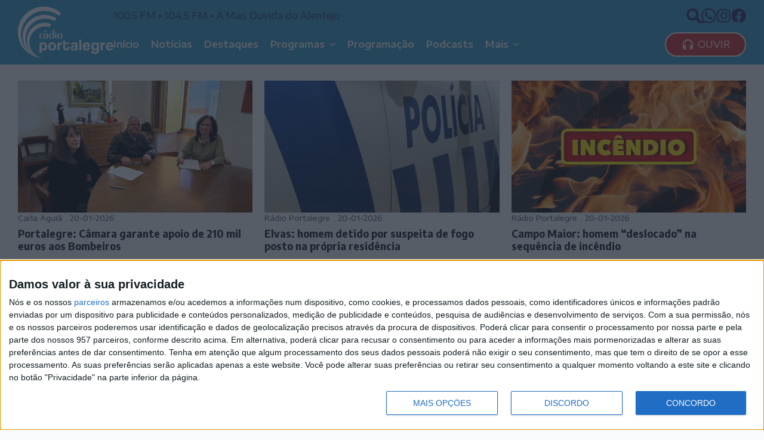

--- FILE ---
content_type: text/html; charset=UTF-8
request_url: https://radioportalegre.pt/tag/jorge-ponte/
body_size: 15880
content:
    <!doctype html>
    <html lang="pt-PT">

    <head>
        <meta charset="UTF-8">
        <meta name="viewport" content="width=device-width, initial-scale=1">
                    <link rel='stylesheet' href='https://radioportalegre.pt/wp-content/plugins/breakdance/plugin/themeless/normalize.min.css'>                <title>Jorge Ponte &#8211; Rádio Portalegre</title>
<meta name='robots' content='max-image-preview:large, max-snippet:-1, max-video-preview:-1' />
<link rel="canonical" href="https://radioportalegre.pt/tag/jorge-ponte/">
<meta property="og:title" content="Jorge Ponte &#8211; Rádio Portalegre">
<meta property="og:type" content="website">
<meta property="og:url" content="https://radioportalegre.pt/tag/jorge-ponte/">
<meta property="og:locale" content="pt_PT">
<meta property="og:site_name" content="Rádio Portalegre">
<meta name="twitter:card" content="summary_large_image">
<link rel="alternate" type="application/rss+xml" title="Feed de etiquetas Rádio Portalegre &raquo; Jorge Ponte" href="https://radioportalegre.pt/tag/jorge-ponte/feed/" />
<style id='wp-img-auto-sizes-contain-inline-css' type='text/css'>
img:is([sizes=auto i],[sizes^="auto," i]){contain-intrinsic-size:3000px 1500px}
/*# sourceURL=wp-img-auto-sizes-contain-inline-css */
</style>
<link rel="https://api.w.org/" href="https://radioportalegre.pt/wp-json/" /><link rel="alternate" title="JSON" type="application/json" href="https://radioportalegre.pt/wp-json/wp/v2/tags/542" /><link rel="EditURI" type="application/rsd+xml" title="RSD" href="https://radioportalegre.pt/xmlrpc.php?rsd" />
<meta name="generator" content="WordPress 6.9" />
<link rel="icon" href="https://radioportalegre.pt/wp-content/uploads/2023/11/cropped-RP-Avatar-32x32.png" sizes="32x32" />
<link rel="icon" href="https://radioportalegre.pt/wp-content/uploads/2023/11/cropped-RP-Avatar-192x192.png" sizes="192x192" />
<link rel="apple-touch-icon" href="https://radioportalegre.pt/wp-content/uploads/2023/11/cropped-RP-Avatar-180x180.png" />
<meta name="msapplication-TileImage" content="https://radioportalegre.pt/wp-content/uploads/2023/11/cropped-RP-Avatar-270x270.png" />
<!-- [HEADER ASSETS] -->


<link rel="stylesheet" href="https://radioportalegre.pt/wp-content/plugins/breakdance/subplugins/breakdance-elements/dependencies-files/breakdance-posts@1/posts.css?bd_ver=2.5.0" />
<link rel="stylesheet" href="https://radioportalegre.pt/wp-content/plugins/breakdance/subplugins/breakdance-elements/dependencies-files/awesome-menu@1/awesome-menu.css?bd_ver=2.5.0" />
<link rel="stylesheet" href="https://radioportalegre.pt/wp-content/plugins/breakdance/subplugins/breakdance-elements/dependencies-files/popups@1/popups.css?bd_ver=2.5.0" />
<link rel="stylesheet" href="https://fonts.googleapis.com/css2?family=Encode Sans Expanded:ital,wght@0,100;0,200;0,300;0,400;0,500;0,600;0,700;0,800;0,900;1,100;1,200;1,300;1,400;1,500;1,600;1,700;1,800;1,900&family=Encode Sans Semi Condensed:ital,wght@0,100;0,200;0,300;0,400;0,500;0,600;0,700;0,800;0,900;1,100;1,200;1,300;1,400;1,500;1,600;1,700;1,800;1,900&display=swap" />

<link rel="stylesheet" href="https://radioportalegre.pt/wp-content/uploads/breakdance/css/post-108-defaults.css?v=2f0037fd749d5725fbad5579734bca44" />

<link rel="stylesheet" href="https://radioportalegre.pt/wp-content/uploads/breakdance/css/post-22-defaults.css?v=af4b271d2b3b27f8989cc7e90dc81af5" />

<link rel="stylesheet" href="https://radioportalegre.pt/wp-content/uploads/breakdance/css/post-51-defaults.css?v=eec959ba1cd4bd7bb305fc7683062554" />

<link rel="stylesheet" href="https://radioportalegre.pt/wp-content/uploads/breakdance/css/post-519-defaults.css?v=0b63f3390f75520b4f052dd15f741e86" />

<link rel="stylesheet" href="https://radioportalegre.pt/wp-content/uploads/breakdance/css/global-settings.css?v=813c4e7b8deb7b2eebc634af4989d6b4" />

<link rel="stylesheet" href="https://radioportalegre.pt/wp-content/uploads/breakdance/css/presets.css?v=d41d8cd98f00b204e9800998ecf8427e" />

<link rel="stylesheet" href="https://radioportalegre.pt/wp-content/uploads/breakdance/css/oxy-selectors.css?v=d41d8cd98f00b204e9800998ecf8427e" />

<link rel="stylesheet" href="https://radioportalegre.pt/wp-content/uploads/breakdance/css/selectors.css?v=d41d8cd98f00b204e9800998ecf8427e" />

<link rel="stylesheet" href="https://radioportalegre.pt/wp-content/uploads/breakdance/css/variables.css?v=d41d8cd98f00b204e9800998ecf8427e" />



<link rel="stylesheet" href="https://radioportalegre.pt/wp-content/uploads/breakdance/css/post-108.css?v=ba0b7d78d9e4f7a07427fe7f3ccb6b17" />

<link rel="stylesheet" href="https://radioportalegre.pt/wp-content/uploads/breakdance/css/post-22.css?v=a50583a1fe85fb4d9968b01c14a4e9dd" />

<link rel="stylesheet" href="https://radioportalegre.pt/wp-content/uploads/breakdance/css/post-51.css?v=88899cfbef2ba2fc21b276f85eb88387" />

<link rel="stylesheet" href="https://radioportalegre.pt/wp-content/uploads/breakdance/css/post-519.css?v=4db6b395bb070584be2eff561d86fd6e" />
<!-- [/EOF HEADER ASSETS] --><!-- Google tag (gtag.js) -->
<script async src="https://www.googletagmanager.com/gtag/js?id=G-QJZV080VPJ"></script>
<script>
  window.dataLayer = window.dataLayer || [];
  function gtag(){dataLayer.push(arguments);}
  gtag('js', new Date());

  gtag('config', 'G-QJZV080VPJ');
</script>



<!-- InMobi Choice. Consent Manager Tag v3.0 (for TCF 2.2) -->
<script type="text/javascript" async=true>
(function() {
  var host = window.location.hostname;
  var element = document.createElement('script');
  var firstScript = document.getElementsByTagName('script')[0];
  var url = 'https://cmp.inmobi.com'
    .concat('/choice/', '-0mZM_3Uczns5', '/', host, '/choice.js?tag_version=V3');
  var uspTries = 0;
  var uspTriesLimit = 3;
  element.async = true;
  element.type = 'text/javascript';
  element.src = url;

  firstScript.parentNode.insertBefore(element, firstScript);

  function makeStub() {
    var TCF_LOCATOR_NAME = '__tcfapiLocator';
    var queue = [];
    var win = window;
    var cmpFrame;

    function addFrame() {
      var doc = win.document;
      var otherCMP = !!(win.frames[TCF_LOCATOR_NAME]);

      if (!otherCMP) {
        if (doc.body) {
          var iframe = doc.createElement('iframe');

          iframe.style.cssText = 'display:none';
          iframe.name = TCF_LOCATOR_NAME;
          doc.body.appendChild(iframe);
        } else {
          setTimeout(addFrame, 5);
        }
      }
      return !otherCMP;
    }

    function tcfAPIHandler() {
      var gdprApplies;
      var args = arguments;

      if (!args.length) {
        return queue;
      } else if (args[0] === 'setGdprApplies') {
        if (
          args.length > 3 &&
          args[2] === 2 &&
          typeof args[3] === 'boolean'
        ) {
          gdprApplies = args[3];
          if (typeof args[2] === 'function') {
            args[2]('set', true);
          }
        }
      } else if (args[0] === 'ping') {
        var retr = {
          gdprApplies: gdprApplies,
          cmpLoaded: false,
          cmpStatus: 'stub'
        };

        if (typeof args[2] === 'function') {
          args[2](retr);
        }
      } else {
        if(args[0] === 'init' && typeof args[3] === 'object') {
          args[3] = Object.assign(args[3], { tag_version: 'V3' });
        }
        queue.push(args);
      }
    }

    function postMessageEventHandler(event) {
      var msgIsString = typeof event.data === 'string';
      var json = {};

      try {
        if (msgIsString) {
          json = JSON.parse(event.data);
        } else {
          json = event.data;
        }
      } catch (ignore) {}

      var payload = json.__tcfapiCall;

      if (payload) {
        window.__tcfapi(
          payload.command,
          payload.version,
          function(retValue, success) {
            var returnMsg = {
              __tcfapiReturn: {
                returnValue: retValue,
                success: success,
                callId: payload.callId
              }
            };
            if (msgIsString) {
              returnMsg = JSON.stringify(returnMsg);
            }
            if (event && event.source && event.source.postMessage) {
              event.source.postMessage(returnMsg, '*');
            }
          },
          payload.parameter
        );
      }
    }

    while (win) {
      try {
        if (win.frames[TCF_LOCATOR_NAME]) {
          cmpFrame = win;
          break;
        }
      } catch (ignore) {}

      if (win === window.top) {
        break;
      }
      win = win.parent;
    }
    if (!cmpFrame) {
      addFrame();
      win.__tcfapi = tcfAPIHandler;
      win.addEventListener('message', postMessageEventHandler, false);
    }
  };

  makeStub();

  var uspStubFunction = function() {
    var arg = arguments;
    if (typeof window.__uspapi !== uspStubFunction) {
      setTimeout(function() {
        if (typeof window.__uspapi !== 'undefined') {
          window.__uspapi.apply(window.__uspapi, arg);
        }
      }, 500);
    }
  };

  var checkIfUspIsReady = function() {
    uspTries++;
    if (window.__uspapi === uspStubFunction && uspTries < uspTriesLimit) {
      console.warn('USP is not accessible');
    } else {
      clearInterval(uspInterval);
    }
  };

  if (typeof window.__uspapi === 'undefined') {
    window.__uspapi = uspStubFunction;
    var uspInterval = setInterval(checkIfUspIsReady, 6000);
  }
})();
</script>
<!-- End InMobi Choice. Consent Manager Tag v3.0 (for TCF 2.2) -->    </head>
    
    <body class="archive tag tag-jorge-ponte tag-542 wp-theme-breakdance-zero breakdance">
            <header class="bde-header-builder-22-147 bde-header-builder bde-header-builder--sticky bde-header-builder--sticky-scroll-slide">
<div class="bde-header-builder__header-builder-border-top"></div>

<div class="bde-header-builder__container"><div class="bde-div-22-148 bde-div">
  
  
	



<div class="bde-image-22-149 bde-image">
<figure class="breakdance-image breakdance-image--33">
	<div class="breakdance-image-container">
		<div class="breakdance-image-clip"><a class="breakdance-image-link breakdance-image-link--url" href="https://radioportalegre.pt" target="_self" rel="noopener" data-sub-html="" data-lg-size="-"><img class="breakdance-image-object" src="https://radioportalegre.pt/wp-content/uploads/2023/11/RP-Logo-Reduzido-Branco-Vetor-SVG.svg" width="" height="" alt="RP Logo Reduzido Branco Vetor SVG"></a></div>
	</div></figure>

</div>
</div><div class="bde-div-22-151 bde-div">
  
  
	



<div class="bde-div-22-152 bde-div">
  
  
	



<div class="bde-div-22-153 bde-div">
  
  
	



<div class="bde-text-22-185 bde-text">
100.5 FM • 104.5 FM • A  Mais Ouvida do Alentejo
</div>
</div><div class="bde-div-22-156 bde-div">
  
  
	



<div class="bde-icon-22-215 bde-icon">

    
                    
            
                           
                       
                 

    
    
    
                    
    
    <a class="breakdance-link bde-icon-icon breakdance-icon-atom" href="#" target="_self" data-type="action"  data-action='{"type":"popup","popupOptions":{"popupId":"519","popupAction":"open"}}' >

    
                    <svg xmlns="http://www.w3.org/2000/svg" viewBox="0 0 512 512"><!-- Font Awesome Free 5.15.1 by @fontawesome - https://fontawesome.com License - https://fontawesome.com/license/free (Icons: CC BY 4.0, Fonts: SIL OFL 1.1, Code: MIT License) --><path d="M505 442.7L405.3 343c-4.5-4.5-10.6-7-17-7H372c27.6-35.3 44-79.7 44-128C416 93.1 322.9 0 208 0S0 93.1 0 208s93.1 208 208 208c48.3 0 92.7-16.4 128-44v16.3c0 6.4 2.5 12.5 7 17l99.7 99.7c9.4 9.4 24.6 9.4 33.9 0l28.3-28.3c9.4-9.4 9.4-24.6.1-34zM208 336c-70.7 0-128-57.2-128-128 0-70.7 57.2-128 128-128 70.7 0 128 57.2 128 128 0 70.7-57.2 128-128 128z"/></svg>
        
        
        
                </a>

    


</div><div class="bde-icon-22-217 bde-icon">

    
                    
            
            

    
    
    
    
    
    <a class="breakdance-link bde-icon-icon breakdance-icon-atom" href="https://wa.me/351245300564" target="_blank" data-type="url"  >

    
                    <svg xmlns="http://www.w3.org/2000/svg" id="icon-whatsapp" viewBox="0 0 32 32">
<path d="M27.281 4.65c-2.994-3-6.975-4.65-11.219-4.65-8.738 0-15.85 7.112-15.85 15.856 0 2.794 0.731 5.525 2.119 7.925l-2.25 8.219 8.406-2.206c2.319 1.262 4.925 1.931 7.575 1.931h0.006c0 0 0 0 0 0 8.738 0 15.856-7.113 15.856-15.856 0-4.238-1.65-8.219-4.644-11.219zM16.069 29.050v0c-2.369 0-4.688-0.637-6.713-1.837l-0.481-0.288-4.987 1.306 1.331-4.863-0.313-0.5c-1.325-2.094-2.019-4.519-2.019-7.012 0-7.269 5.912-13.181 13.188-13.181 3.519 0 6.831 1.375 9.319 3.862 2.488 2.494 3.856 5.8 3.856 9.325-0.006 7.275-5.919 13.188-13.181 13.188zM23.294 19.175c-0.394-0.2-2.344-1.156-2.706-1.288s-0.625-0.2-0.894 0.2c-0.262 0.394-1.025 1.288-1.256 1.556-0.231 0.262-0.462 0.3-0.856 0.1s-1.675-0.619-3.188-1.969c-1.175-1.050-1.975-2.35-2.206-2.744s-0.025-0.613 0.175-0.806c0.181-0.175 0.394-0.463 0.594-0.694s0.262-0.394 0.394-0.662c0.131-0.262 0.069-0.494-0.031-0.694s-0.894-2.15-1.219-2.944c-0.319-0.775-0.65-0.669-0.894-0.681-0.231-0.012-0.494-0.012-0.756-0.012s-0.694 0.1-1.056 0.494c-0.363 0.394-1.387 1.356-1.387 3.306s1.419 3.831 1.619 4.1c0.2 0.262 2.794 4.269 6.769 5.981 0.944 0.406 1.681 0.65 2.256 0.837 0.95 0.3 1.813 0.256 2.494 0.156 0.762-0.113 2.344-0.956 2.675-1.881s0.331-1.719 0.231-1.881c-0.094-0.175-0.356-0.275-0.756-0.475z"/>
</svg>
        
        
        
                </a>

    


</div><div class="bde-icon-22-201 bde-icon">

    
                    
            
            

    
    
    
    
    
    <a class="breakdance-link bde-icon-icon breakdance-icon-atom" href="https://instagram.com/radio.portalegre" target="_blank" data-type="url"  >

    
                    <svg xmlns="http://www.w3.org/2000/svg" viewBox="0 0 448 512"><!-- Font Awesome Free 5.15.1 by @fontawesome - https://fontawesome.com License - https://fontawesome.com/license/free (Icons: CC BY 4.0, Fonts: SIL OFL 1.1, Code: MIT License) --><path d="M224.1 141c-63.6 0-114.9 51.3-114.9 114.9s51.3 114.9 114.9 114.9S339 319.5 339 255.9 287.7 141 224.1 141zm0 189.6c-41.1 0-74.7-33.5-74.7-74.7s33.5-74.7 74.7-74.7 74.7 33.5 74.7 74.7-33.6 74.7-74.7 74.7zm146.4-194.3c0 14.9-12 26.8-26.8 26.8-14.9 0-26.8-12-26.8-26.8s12-26.8 26.8-26.8 26.8 12 26.8 26.8zm76.1 27.2c-1.7-35.9-9.9-67.7-36.2-93.9-26.2-26.2-58-34.4-93.9-36.2-37-2.1-147.9-2.1-184.9 0-35.8 1.7-67.6 9.9-93.9 36.1s-34.4 58-36.2 93.9c-2.1 37-2.1 147.9 0 184.9 1.7 35.9 9.9 67.7 36.2 93.9s58 34.4 93.9 36.2c37 2.1 147.9 2.1 184.9 0 35.9-1.7 67.7-9.9 93.9-36.2 26.2-26.2 34.4-58 36.2-93.9 2.1-37 2.1-147.8 0-184.8zM398.8 388c-7.8 19.6-22.9 34.7-42.6 42.6-29.5 11.7-99.5 9-132.1 9s-102.7 2.6-132.1-9c-19.6-7.8-34.7-22.9-42.6-42.6-11.7-29.5-9-99.5-9-132.1s-2.6-102.7 9-132.1c7.8-19.6 22.9-34.7 42.6-42.6 29.5-11.7 99.5-9 132.1-9s102.7-2.6 132.1 9c19.6 7.8 34.7 22.9 42.6 42.6 11.7 29.5 9 99.5 9 132.1s2.7 102.7-9 132.1z"/></svg>
        
        
        
                </a>

    


</div><div class="bde-icon-22-200 bde-icon">

    
                    
            
            

    
    
    
    
    
    <a class="breakdance-link bde-icon-icon breakdance-icon-atom" href="https://facebook.com/radioportalegre" target="_blank" data-type="url"  >

    
                    <svg xmlns="http://www.w3.org/2000/svg" viewBox="0 0 512 512"><!-- Font Awesome Free 5.15.1 by @fontawesome - https://fontawesome.com License - https://fontawesome.com/license/free (Icons: CC BY 4.0, Fonts: SIL OFL 1.1, Code: MIT License) --><path d="M504 256C504 119 393 8 256 8S8 119 8 256c0 123.78 90.69 226.38 209.25 245V327.69h-63V256h63v-54.64c0-62.15 37-96.48 93.67-96.48 27.14 0 55.52 4.84 55.52 4.84v61h-31.28c-30.8 0-40.41 19.12-40.41 38.73V256h68.78l-11 71.69h-57.78V501C413.31 482.38 504 379.78 504 256z"/></svg>
        
        
        
                </a>

    


</div>
</div>
</div><div class="bde-div-22-168 bde-div">
  
  
	



<div class="bde-button-22-203 bde-button">
    
                                    
    
    
    
    
            
                    
            
            

    
    
    
    
    
    <a class="breakdance-link button-atom button-atom--custom bde-button__button" href="https://radioportalegre.pt/ouvir/" target="_blank" data-type="url"  >

    
        <span class="button-atom__text">Ouvir</span>

                            
        
                </a>

    


</div><div class="bde-menu-22-175 bde-menu">


      
        
    <nav class="breakdance-menu breakdance-menu--collapse    ">
    <button class="breakdance-menu-toggle breakdance-menu-toggle--squeeze" type="button" aria-label="Open Menu" aria-expanded="false" aria-controls="menu-175">
                  <span class="breakdance-menu-toggle-icon">
            <span class="breakdance-menu-toggle-lines"></span>
          </span>
            </button>
    
  <ul class="breakdance-menu-list" id="menu-175">
              
  
    <li class="breakdance-menu-item-22-194 breakdance-menu-item">
        
            
            

    
    
    
    
    
    <a class="breakdance-link breakdance-menu-link" href="https://radioportalegre.pt" target="_self" data-type="url"  >
  Início
    </a>

</li><li class="breakdance-menu-item-22-195 breakdance-menu-item">
        
            
            

    
    
    
    
    
    <a class="breakdance-link breakdance-menu-link" href="https://radioportalegre.pt/noticias/" target="_self" data-type="url"  >
  Notícias
    </a>

</li><li class="breakdance-menu-item-22-210 breakdance-menu-item">
        
            
            

    
    
    
    
    
    <a class="breakdance-link breakdance-menu-link" href="https://radioportalegre.pt/destaques/" target="_self" data-type="url"  >
  Destaques
    </a>

</li><li class="bde-menu-dropdown-22-209 bde-menu-dropdown breakdance-menu-item">
<div class="breakdance-dropdown ">
    <div class="breakdance-dropdown-toggle">
            
              <button class="breakdance-menu-link" type="button" aria-expanded="false" aria-controls="dropdown-209" >
          Programas
        </button>
      
      <button class="breakdance-menu-link-arrow" type="button" aria-expanded="false" aria-controls="dropdown-209" aria-label="Programas Submenu"></button>
    </div>

    <div class="breakdance-dropdown-floater" aria-hidden="true" id="dropdown-209">
        <div class="breakdance-dropdown-body">
              <div class="breakdance-dropdown-section breakdance-dropdown-section--">
    <div class="breakdance-dropdown-columns">
              <div class="breakdance-dropdown-column ">
          
          <ul class="breakdance-dropdown-links">
                                <li class="breakdance-dropdown-item">
            
            
            

    
    
    
    
    
    <a class="breakdance-link breakdance-dropdown-link" href="https://radioportalegre.pt/casablanca/" target="_self" data-type="url"  >

      
      <span class="breakdance-dropdown-link__label">
                  <span class="breakdance-dropdown-link__text">Casablanca</span>
        
                  <span class="breakdance-dropdown-link__description">Magazine de cinema</span>
              </span>
        </a>

  </li>

                                <li class="breakdance-dropdown-item">
            
            
            

    
    
    
    
    
    <a class="breakdance-link breakdance-dropdown-link" href="https://radioportalegre.pt/jazz" target="_self" data-type="url"  >

      
      <span class="breakdance-dropdown-link__label">
                  <span class="breakdance-dropdown-link__text">Fases, Fusos, Fusões...</span>
        
                  <span class="breakdance-dropdown-link__description">Jazz</span>
              </span>
        </a>

  </li>

                                <li class="breakdance-dropdown-item">
            
            
            

    
    
    
    
    
    <a class="breakdance-link breakdance-dropdown-link" href="https://www.facebook.com/gentesdagente.gentes" target="_blank" data-type="url"  >

      
      <span class="breakdance-dropdown-link__label">
                  <span class="breakdance-dropdown-link__text">Gentes da Gente</span>
        
                  <span class="breakdance-dropdown-link__description">Histórias de Vida</span>
              </span>
        </a>

  </li>

                      </ul>
        </div>
              <div class="breakdance-dropdown-column ">
          
          <ul class="breakdance-dropdown-links">
                                <li class="breakdance-dropdown-item">
            
            
            

    
    
    
    
    
    <a class="breakdance-link breakdance-dropdown-link" href="https://radioportalegre.pt/podcasts/real-e-politico/" target="_self" data-type="url"  >

      
      <span class="breakdance-dropdown-link__label">
                  <span class="breakdance-dropdown-link__text">Real e Político</span>
        
                  <span class="breakdance-dropdown-link__description">Análise e debate político</span>
              </span>
        </a>

  </li>

                                <li class="breakdance-dropdown-item">
            
            
            

    
    
    
    
    
    <a class="breakdance-link breakdance-dropdown-link" href="https://www.facebook.com/Sabadoas9/" target="_blank" data-type="url"  >

      
      <span class="breakdance-dropdown-link__label">
                  <span class="breakdance-dropdown-link__text">Sábado às 9</span>
        
                  <span class="breakdance-dropdown-link__description">Comentários de Ribeirinho Leal</span>
              </span>
        </a>

  </li>

                      </ul>
        </div>
          </div>
  </div>


                    </div>
    </div>
</div>

</li><li class="breakdance-menu-item-22-196 breakdance-menu-item">
        
            
            

    
    
    
    
    
    <a class="breakdance-link breakdance-menu-link" href="https://radioportalegre.pt/programacao" target="_self" data-type="url"  >
  Programação
    </a>

</li><li class="breakdance-menu-item-22-220 breakdance-menu-item">
        
            
            

    
    
    
    
    
    <a class="breakdance-link breakdance-menu-link" href="https://radioportalegre.pt/podcasts" target="_self" data-type="url"  >
  Podcasts
    </a>

</li><li class="bde-menu-dropdown-22-205 bde-menu-dropdown breakdance-menu-item">
<div class="breakdance-dropdown ">
    <div class="breakdance-dropdown-toggle">
            
              <button class="breakdance-menu-link" type="button" aria-expanded="false" aria-controls="dropdown-205" >
          Mais
        </button>
      
      <button class="breakdance-menu-link-arrow" type="button" aria-expanded="false" aria-controls="dropdown-205" aria-label="Mais Submenu"></button>
    </div>

    <div class="breakdance-dropdown-floater" aria-hidden="true" id="dropdown-205">
        <div class="breakdance-dropdown-body">
              <div class="breakdance-dropdown-section breakdance-dropdown-section--">
    <div class="breakdance-dropdown-columns">
              <div class="breakdance-dropdown-column breakdance-dropdown-column--collapsible">
                      <span class="breakdance-dropdown-column__title" role="heading" aria-level="3">Sobre Nós</span>
          
          <ul class="breakdance-dropdown-links">
                                <li class="breakdance-dropdown-item">
            
            
            

    
    
    
    
    
    <a class="breakdance-link breakdance-dropdown-link" href="https://radioportalegre.pt/quem-somos/" target="_self" data-type="url"  >

      
      <span class="breakdance-dropdown-link__label">
                  <span class="breakdance-dropdown-link__text">Quem Somos</span>
        
              </span>
        </a>

  </li>

                                <li class="breakdance-dropdown-item">
            
            
            

    
    
    
    
    
    <a class="breakdance-link breakdance-dropdown-link" href="https://radioportalegre.pt/orgaos-sociais/" target="_self" data-type="url"  >

      
      <span class="breakdance-dropdown-link__label">
                  <span class="breakdance-dropdown-link__text">Órgãos Sociais</span>
        
              </span>
        </a>

  </li>

                                <li class="breakdance-dropdown-item">
            
            
            

    
    
    
    
    
    <a class="breakdance-link breakdance-dropdown-link" href="https://radioportalegre.pt/cooperantes/" target="_self" data-type="url"  >

      
      <span class="breakdance-dropdown-link__label">
                  <span class="breakdance-dropdown-link__text">Cooperantes</span>
        
              </span>
        </a>

  </li>

                                <li class="breakdance-dropdown-item">
            
            
            

    
    
    
    
    
    <a class="breakdance-link breakdance-dropdown-link" href="https://radioportalegre.pt/estatuto-editorial/" target="_self" data-type="url"  >

      
      <span class="breakdance-dropdown-link__label">
                  <span class="breakdance-dropdown-link__text">Estatuto Editorial</span>
        
              </span>
        </a>

  </li>

                                <li class="breakdance-dropdown-item">
            
            
            

    
    
    
    
    
    <a class="breakdance-link breakdance-dropdown-link" href="https://radioportalegre.pt/ficha-tecnica/" target="_self" data-type="url"  >

      
      <span class="breakdance-dropdown-link__label">
                  <span class="breakdance-dropdown-link__text">Ficha Técnica</span>
        
              </span>
        </a>

  </li>

                                <li class="breakdance-dropdown-item">
            
            
            

    
    
    
    
    
    <a class="breakdance-link breakdance-dropdown-link" href="https://radioportalegre.pt/contactos/" target="_self" data-type="url"  >

      
      <span class="breakdance-dropdown-link__label">
                  <span class="breakdance-dropdown-link__text">Contactos</span>
        
              </span>
        </a>

  </li>

                      </ul>
        </div>
              <div class="breakdance-dropdown-column breakdance-dropdown-column--collapsible">
                      <span class="breakdance-dropdown-column__title" role="heading" aria-level="3">+RP</span>
          
          <ul class="breakdance-dropdown-links">
                                <li class="breakdance-dropdown-item">
            
            
            

    
    
    
    
    
    <a class="breakdance-link breakdance-dropdown-link" href="https://radioportalegre.pt/ouvir/" target="_blank" data-type="url"  >

      
      <span class="breakdance-dropdown-link__label">
                  <span class="breakdance-dropdown-link__text">Emissão Online</span>
        
              </span>
        </a>

  </li>

                                <li class="breakdance-dropdown-item">
            
            
            

    
    
    
    
    
    <a class="breakdance-link breakdance-dropdown-link" href="https://facebook.com/radioportalegre" target="_blank" data-type="url"  >

      
      <span class="breakdance-dropdown-link__label">
                  <span class="breakdance-dropdown-link__text">Facebook</span>
        
              </span>
        </a>

  </li>

                                <li class="breakdance-dropdown-item">
            
            
            

    
    
    
    
    
    <a class="breakdance-link breakdance-dropdown-link" href="https://instagram.com/radio.portalegre" target="_blank" data-type="url"  >

      
      <span class="breakdance-dropdown-link__label">
                  <span class="breakdance-dropdown-link__text">Instagram</span>
        
              </span>
        </a>

  </li>

                                <li class="breakdance-dropdown-item">
            
            
            

    
    
    
    
    
    <a class="breakdance-link breakdance-dropdown-link" href="https://radioportalegre.pt/termos-e-condicoes/" target="_self" data-type="url"  >

      
      <span class="breakdance-dropdown-link__label">
                  <span class="breakdance-dropdown-link__text">Termos e Condições</span>
        
              </span>
        </a>

  </li>

                                <li class="breakdance-dropdown-item">
            
            
            

    
    
    
    
    
    <a class="breakdance-link breakdance-dropdown-link" href="https://radioportalegre.pt/politica-de-privacidade/" target="_self" data-type="url"  >

      
      <span class="breakdance-dropdown-link__label">
                  <span class="breakdance-dropdown-link__text">Política de Privacidade</span>
        
              </span>
        </a>

  </li>

                                <li class="breakdance-dropdown-item">
            
            
            

    
    
    
    
    
    <a class="breakdance-link breakdance-dropdown-link" href="https://radioportalegre.pt/cookies/" target="_self" data-type="url"  >

      
      <span class="breakdance-dropdown-link__label">
                  <span class="breakdance-dropdown-link__text">Cookies</span>
        
              </span>
        </a>

  </li>

                      </ul>
        </div>
          </div>
  </div>


                    </div>
    </div>
</div>

</li>
  </ul>
  </nav>


</div><div class="bde-button-22-198 bde-button">
    
                                    
    
    
    
    
            
                    
            
            

    
    
    
    
    
    <a class="breakdance-link button-atom button-atom--custom bde-button__button" href="https://radioportalegre.pt/ouvir/" target="_blank" data-type="url"  >

    
        <span class="button-atom__text">Ouvir</span>

                            
        
                </a>

    


</div>
</div>
</div></div>


</header><section class="bde-section-108-104 bde-section">
  
  
	



<div class="section-container"><div class="bde-post-list-108-108 bde-post-list">
<div class="bde-loop bde-loop-grid ee-posts ee-posts-grid">    <article class="bde-loop-item ee-post">
                                <a class="bde-loop-item__image-link ee-post-image-link bde-loop-item__image-top ee-posts-image-top" href="https://radioportalegre.pt/portalegre-camara-garante-apoio-de-210-mil-euros-aos-bombeiros/" aria-label="Portalegre: Câmara garante apoio de 210 mil euros aos Bombeiros">
                <div class="bde-loop-item__image ee-post-image">
                    <img width="1600" height="1200" src="https://radioportalegre.pt/wp-content/uploads/2026/01/protocolo-bombeiros.jpg" class="attachment-full size-full wp-post-image" alt="Protocolo bombeiros" decoding="async" loading="lazy" srcset="https://radioportalegre.pt/wp-content/uploads/2026/01/protocolo-bombeiros.jpg 1600w, https://radioportalegre.pt/wp-content/uploads/2026/01/protocolo-bombeiros-300x225.jpg 300w, https://radioportalegre.pt/wp-content/uploads/2026/01/protocolo-bombeiros-1024x768.jpg 1024w, https://radioportalegre.pt/wp-content/uploads/2026/01/protocolo-bombeiros-768x576.jpg 768w, https://radioportalegre.pt/wp-content/uploads/2026/01/protocolo-bombeiros-1536x1152.jpg 1536w" sizes="auto, (max-width: 1600px) 100vw, 1600px" />                </div>
            </a>
        
        
        <div class="bde-loop-item__wrap ee-post-wrap">
            
                            <h5 class="ee-post-title">
                    <a class="bde-loop-item__title-link ee-post-title-link" href="https://radioportalegre.pt/portalegre-camara-garante-apoio-de-210-mil-euros-aos-bombeiros/" >
                        Portalegre: Câmara garante apoio de 210 mil euros aos Bombeiros                    </a>
                </h5>
                            <div class="bde-loop-item__post-meta ee-post-meta">
                                                                                <span class="bde-loop-item__meta-item bde-loop-item__meta-author ee-post-meta-author ee-post-meta-item">Carla Aguiã</span>
                                                                                                                <span class="bde-loop-item__meta-date bde-loop-item__meta-item ee-post-meta-date ee-post-meta-item">
                                    20-01-2026                                </span>
                                                
                </div>
            
            
        </div>

    </article>

    <article class="bde-loop-item ee-post">
                                <a class="bde-loop-item__image-link ee-post-image-link bde-loop-item__image-top ee-posts-image-top" href="https://radioportalegre.pt/elvas-homem-detido-por-suspeita-de-fogo-posto-na-propria-residencia/" aria-label="Elvas: homem detido por suspeita de fogo posto na própria residência">
                <div class="bde-loop-item__image ee-post-image">
                    <img width="1385" height="827" src="https://radioportalegre.pt/wp-content/uploads/2024/03/PSP.jpg" class="attachment-full size-full wp-post-image" alt="Psp" decoding="async" loading="lazy" srcset="https://radioportalegre.pt/wp-content/uploads/2024/03/PSP.jpg 1385w, https://radioportalegre.pt/wp-content/uploads/2024/03/PSP-300x179.jpg 300w, https://radioportalegre.pt/wp-content/uploads/2024/03/PSP-1024x611.jpg 1024w, https://radioportalegre.pt/wp-content/uploads/2024/03/PSP-768x459.jpg 768w" sizes="auto, (max-width: 1385px) 100vw, 1385px" />                </div>
            </a>
        
        
        <div class="bde-loop-item__wrap ee-post-wrap">
            
                            <h5 class="ee-post-title">
                    <a class="bde-loop-item__title-link ee-post-title-link" href="https://radioportalegre.pt/elvas-homem-detido-por-suspeita-de-fogo-posto-na-propria-residencia/" >
                        Elvas: homem detido por suspeita de fogo posto na própria residência                    </a>
                </h5>
                            <div class="bde-loop-item__post-meta ee-post-meta">
                                                                                <span class="bde-loop-item__meta-item bde-loop-item__meta-author ee-post-meta-author ee-post-meta-item">Rádio Portalegre</span>
                                                                                                                <span class="bde-loop-item__meta-date bde-loop-item__meta-item ee-post-meta-date ee-post-meta-item">
                                    20-01-2026                                </span>
                                                
                </div>
            
            
        </div>

    </article>

    <article class="bde-loop-item ee-post">
                                <a class="bde-loop-item__image-link ee-post-image-link bde-loop-item__image-top ee-posts-image-top" href="https://radioportalegre.pt/campo-maior-homem-deslocado-na-sequencia-de-incendio/" aria-label="Campo Maior: homem “deslocado” na sequência de incêndio">
                <div class="bde-loop-item__image ee-post-image">
                    <img width="1920" height="1080" src="https://radioportalegre.pt/wp-content/uploads/2024/10/incendio_2.jpg" class="attachment-full size-full wp-post-image" alt="Ultima Hora" decoding="async" loading="lazy" srcset="https://radioportalegre.pt/wp-content/uploads/2024/10/incendio_2.jpg 1920w, https://radioportalegre.pt/wp-content/uploads/2024/10/incendio_2-300x169.jpg 300w, https://radioportalegre.pt/wp-content/uploads/2024/10/incendio_2-1024x576.jpg 1024w, https://radioportalegre.pt/wp-content/uploads/2024/10/incendio_2-768x432.jpg 768w, https://radioportalegre.pt/wp-content/uploads/2024/10/incendio_2-1536x864.jpg 1536w" sizes="auto, (max-width: 1920px) 100vw, 1920px" />                </div>
            </a>
        
        
        <div class="bde-loop-item__wrap ee-post-wrap">
            
                            <h5 class="ee-post-title">
                    <a class="bde-loop-item__title-link ee-post-title-link" href="https://radioportalegre.pt/campo-maior-homem-deslocado-na-sequencia-de-incendio/" >
                        Campo Maior: homem “deslocado” na sequência de incêndio                    </a>
                </h5>
                            <div class="bde-loop-item__post-meta ee-post-meta">
                                                                                <span class="bde-loop-item__meta-item bde-loop-item__meta-author ee-post-meta-author ee-post-meta-item">Rádio Portalegre</span>
                                                                                                                <span class="bde-loop-item__meta-date bde-loop-item__meta-item ee-post-meta-date ee-post-meta-item">
                                    20-01-2026                                </span>
                                                
                </div>
            
            
        </div>

    </article>

    <article class="bde-loop-item ee-post">
                                <a class="bde-loop-item__image-link ee-post-image-link bde-loop-item__image-top ee-posts-image-top" href="https://radioportalegre.pt/elvas-associacao-alerta-para-possibilidade-de-descargas-na-barragem-do-caia/" aria-label="Elvas: associação alerta para possibilidade de descargas na barragem do Caia  ">
                <div class="bde-loop-item__image ee-post-image">
                    <img width="800" height="537" src="https://radioportalegre.pt/wp-content/uploads/2024/03/caia.jpg" class="attachment-full size-full wp-post-image" alt="Caia" decoding="async" loading="lazy" srcset="https://radioportalegre.pt/wp-content/uploads/2024/03/caia.jpg 800w, https://radioportalegre.pt/wp-content/uploads/2024/03/caia-300x201.jpg 300w, https://radioportalegre.pt/wp-content/uploads/2024/03/caia-768x516.jpg 768w" sizes="auto, (max-width: 800px) 100vw, 800px" />                </div>
            </a>
        
        
        <div class="bde-loop-item__wrap ee-post-wrap">
            
                            <h5 class="ee-post-title">
                    <a class="bde-loop-item__title-link ee-post-title-link" href="https://radioportalegre.pt/elvas-associacao-alerta-para-possibilidade-de-descargas-na-barragem-do-caia/" >
                        Elvas: associação alerta para possibilidade de descargas na barragem do Caia                      </a>
                </h5>
                            <div class="bde-loop-item__post-meta ee-post-meta">
                                                                                <span class="bde-loop-item__meta-item bde-loop-item__meta-author ee-post-meta-author ee-post-meta-item">Rádio Portalegre</span>
                                                                                                                <span class="bde-loop-item__meta-date bde-loop-item__meta-item ee-post-meta-date ee-post-meta-item">
                                    19-01-2026                                </span>
                                                
                </div>
            
            
        </div>

    </article>

    <article class="bde-loop-item ee-post">
                                <a class="bde-loop-item__image-link ee-post-image-link bde-loop-item__image-top ee-posts-image-top" href="https://radioportalegre.pt/portalegre-psp-anuncia-seis-detencoes-na-ultima-semana/" aria-label="Portalegre: PSP anuncia seis detenções na última semana">
                <div class="bde-loop-item__image ee-post-image">
                    <img width="1385" height="827" src="https://radioportalegre.pt/wp-content/uploads/2025/07/PSP.jpg" class="attachment-full size-full wp-post-image" alt="Psp" decoding="async" loading="lazy" srcset="https://radioportalegre.pt/wp-content/uploads/2025/07/PSP.jpg 1385w, https://radioportalegre.pt/wp-content/uploads/2025/07/PSP-300x179.jpg 300w, https://radioportalegre.pt/wp-content/uploads/2025/07/PSP-1024x611.jpg 1024w, https://radioportalegre.pt/wp-content/uploads/2025/07/PSP-768x459.jpg 768w" sizes="auto, (max-width: 1385px) 100vw, 1385px" />                </div>
            </a>
        
        
        <div class="bde-loop-item__wrap ee-post-wrap">
            
                            <h5 class="ee-post-title">
                    <a class="bde-loop-item__title-link ee-post-title-link" href="https://radioportalegre.pt/portalegre-psp-anuncia-seis-detencoes-na-ultima-semana/" >
                        Portalegre: PSP anuncia seis detenções na última semana                    </a>
                </h5>
                            <div class="bde-loop-item__post-meta ee-post-meta">
                                                                                <span class="bde-loop-item__meta-item bde-loop-item__meta-author ee-post-meta-author ee-post-meta-item">Carla Aguiã</span>
                                                                                                                <span class="bde-loop-item__meta-date bde-loop-item__meta-item ee-post-meta-date ee-post-meta-item">
                                    19-01-2026                                </span>
                                                
                </div>
            
            
        </div>

    </article>

    <article class="bde-loop-item ee-post">
                                <a class="bde-loop-item__image-link ee-post-image-link bde-loop-item__image-top ee-posts-image-top" href="https://radioportalegre.pt/sousel-suspeito-de-violencia-domestica-aguarda-julgamento-em-prisao-preventiva/" aria-label="Sousel: suspeito de violência doméstica aguarda julgamento em prisão preventiva">
                <div class="bde-loop-item__image ee-post-image">
                    <img width="480" height="320" src="https://radioportalegre.pt/wp-content/uploads/2026/01/DETIDO-GNR.jpg" class="attachment-full size-full wp-post-image" alt="DETIDO GNR" decoding="async" loading="lazy" srcset="https://radioportalegre.pt/wp-content/uploads/2026/01/DETIDO-GNR.jpg 480w, https://radioportalegre.pt/wp-content/uploads/2026/01/DETIDO-GNR-300x200.jpg 300w" sizes="auto, (max-width: 480px) 100vw, 480px" />                </div>
            </a>
        
        
        <div class="bde-loop-item__wrap ee-post-wrap">
            
                            <h5 class="ee-post-title">
                    <a class="bde-loop-item__title-link ee-post-title-link" href="https://radioportalegre.pt/sousel-suspeito-de-violencia-domestica-aguarda-julgamento-em-prisao-preventiva/" >
                        Sousel: suspeito de violência doméstica aguarda julgamento em prisão preventiva                    </a>
                </h5>
                            <div class="bde-loop-item__post-meta ee-post-meta">
                                                                                <span class="bde-loop-item__meta-item bde-loop-item__meta-author ee-post-meta-author ee-post-meta-item">Rádio Portalegre</span>
                                                                                                                <span class="bde-loop-item__meta-date bde-loop-item__meta-item ee-post-meta-date ee-post-meta-item">
                                    19-01-2026                                </span>
                                                
                </div>
            
            
        </div>

    </article>

    <article class="bde-loop-item ee-post">
                                <a class="bde-loop-item__image-link ee-post-image-link bde-loop-item__image-top ee-posts-image-top" href="https://radioportalegre.pt/portalegrense-antonio-costa-revalida-certificacao-no-mais-elevado-nivel-de-arbitragem-mundial/" aria-label="Portalegrense António Costa revalida certificação no mais elevado nível de arbitragem mundial">
                <div class="bde-loop-item__image ee-post-image">
                    <img width="862" height="858" src="https://radioportalegre.pt/wp-content/uploads/2026/01/antonio-costa.jpg" class="attachment-full size-full wp-post-image" alt="António costa" decoding="async" loading="lazy" srcset="https://radioportalegre.pt/wp-content/uploads/2026/01/antonio-costa.jpg 862w, https://radioportalegre.pt/wp-content/uploads/2026/01/antonio-costa-300x300.jpg 300w, https://radioportalegre.pt/wp-content/uploads/2026/01/antonio-costa-150x150.jpg 150w, https://radioportalegre.pt/wp-content/uploads/2026/01/antonio-costa-768x764.jpg 768w" sizes="auto, (max-width: 862px) 100vw, 862px" />                </div>
            </a>
        
        
        <div class="bde-loop-item__wrap ee-post-wrap">
            
                            <h5 class="ee-post-title">
                    <a class="bde-loop-item__title-link ee-post-title-link" href="https://radioportalegre.pt/portalegrense-antonio-costa-revalida-certificacao-no-mais-elevado-nivel-de-arbitragem-mundial/" >
                        Portalegrense António Costa revalida certificação no mais elevado nível de arbitragem mundial                    </a>
                </h5>
                            <div class="bde-loop-item__post-meta ee-post-meta">
                                                                                <span class="bde-loop-item__meta-item bde-loop-item__meta-author ee-post-meta-author ee-post-meta-item">Carla Aguiã</span>
                                                                                                                <span class="bde-loop-item__meta-date bde-loop-item__meta-item ee-post-meta-date ee-post-meta-item">
                                    19-01-2026                                </span>
                                                
                </div>
            
            
        </div>

    </article>

    <article class="bde-loop-item ee-post">
                                <a class="bde-loop-item__image-link ee-post-image-link bde-loop-item__image-top ee-posts-image-top" href="https://radioportalegre.pt/portalegre-presidenciais-2026-vitoria-de-seguro-reflete-o-voto-nas-raizes-da-democracia-joao-manuel-nabeiro/" aria-label="Portalegre/Presidenciais 2026: vitória de Seguro reflete o voto nas &#8220;raízes da democracia&#8221; – João Manuel Nabeiro">
                <div class="bde-loop-item__image ee-post-image">
                    <img width="2560" height="1992" src="https://radioportalegre.pt/wp-content/uploads/2024/04/delta-joao-scaled.jpg" class="attachment-full size-full wp-post-image" alt="Delta Joao" decoding="async" loading="lazy" srcset="https://radioportalegre.pt/wp-content/uploads/2024/04/delta-joao-scaled.jpg 2560w, https://radioportalegre.pt/wp-content/uploads/2024/04/delta-joao-300x233.jpg 300w, https://radioportalegre.pt/wp-content/uploads/2024/04/delta-joao-1024x797.jpg 1024w, https://radioportalegre.pt/wp-content/uploads/2024/04/delta-joao-768x598.jpg 768w, https://radioportalegre.pt/wp-content/uploads/2024/04/delta-joao-1536x1195.jpg 1536w, https://radioportalegre.pt/wp-content/uploads/2024/04/delta-joao-2048x1594.jpg 2048w" sizes="auto, (max-width: 2560px) 100vw, 2560px" />                </div>
            </a>
        
        
        <div class="bde-loop-item__wrap ee-post-wrap">
            
                            <h5 class="ee-post-title">
                    <a class="bde-loop-item__title-link ee-post-title-link" href="https://radioportalegre.pt/portalegre-presidenciais-2026-vitoria-de-seguro-reflete-o-voto-nas-raizes-da-democracia-joao-manuel-nabeiro/" >
                        Portalegre/Presidenciais 2026: vitória de Seguro reflete o voto nas &#8220;raízes da democracia&#8221; – João Manuel Nabeiro                    </a>
                </h5>
                            <div class="bde-loop-item__post-meta ee-post-meta">
                                                                                <span class="bde-loop-item__meta-item bde-loop-item__meta-author ee-post-meta-author ee-post-meta-item">Carla Aguiã</span>
                                                                                                                <span class="bde-loop-item__meta-date bde-loop-item__meta-item ee-post-meta-date ee-post-meta-item">
                                    19-01-2026                                </span>
                                                
                </div>
            
            
        </div>

    </article>

    <article class="bde-loop-item ee-post">
                                <a class="bde-loop-item__image-link ee-post-image-link bde-loop-item__image-top ee-posts-image-top" href="https://radioportalegre.pt/presidenciais-2026-seguro-e-ventura-disputam-segunda-volta/" aria-label="Presidenciais 2026: Seguro e Ventura disputam segunda volta">
                <div class="bde-loop-item__image ee-post-image">
                    <img width="1298" height="792" src="https://radioportalegre.pt/wp-content/uploads/2026/01/nacional-novo.png" class="attachment-full size-full wp-post-image" alt="Nacional novo" decoding="async" loading="lazy" srcset="https://radioportalegre.pt/wp-content/uploads/2026/01/nacional-novo.png 1298w, https://radioportalegre.pt/wp-content/uploads/2026/01/nacional-novo-300x183.png 300w, https://radioportalegre.pt/wp-content/uploads/2026/01/nacional-novo-1024x625.png 1024w, https://radioportalegre.pt/wp-content/uploads/2026/01/nacional-novo-768x469.png 768w" sizes="auto, (max-width: 1298px) 100vw, 1298px" />                </div>
            </a>
        
        
        <div class="bde-loop-item__wrap ee-post-wrap">
            
                            <h5 class="ee-post-title">
                    <a class="bde-loop-item__title-link ee-post-title-link" href="https://radioportalegre.pt/presidenciais-2026-seguro-e-ventura-disputam-segunda-volta/" >
                        Presidenciais 2026: Seguro e Ventura disputam segunda volta                    </a>
                </h5>
                            <div class="bde-loop-item__post-meta ee-post-meta">
                                                                                <span class="bde-loop-item__meta-item bde-loop-item__meta-author ee-post-meta-author ee-post-meta-item">Gabriel Nunes</span>
                                                                                                                <span class="bde-loop-item__meta-date bde-loop-item__meta-item ee-post-meta-date ee-post-meta-item">
                                    18-01-2026                                </span>
                                                
                </div>
            
            
        </div>

    </article>

    <article class="bde-loop-item ee-post">
                                <a class="bde-loop-item__image-link ee-post-image-link bde-loop-item__image-top ee-posts-image-top" href="https://radioportalegre.pt/presidenciais-2026-antonio-jose-seguro-vence-no-distrito-de-portalegre/" aria-label="Presidenciais 2026: António José Seguro vence no distrito de Portalegre">
                <div class="bde-loop-item__image ee-post-image">
                    <img width="1369" height="774" src="https://radioportalegre.pt/wp-content/uploads/2026/01/portalegre-distrito.png" class="attachment-full size-full wp-post-image" alt="Portalegre distrito" decoding="async" loading="lazy" srcset="https://radioportalegre.pt/wp-content/uploads/2026/01/portalegre-distrito.png 1369w, https://radioportalegre.pt/wp-content/uploads/2026/01/portalegre-distrito-300x170.png 300w, https://radioportalegre.pt/wp-content/uploads/2026/01/portalegre-distrito-1024x579.png 1024w, https://radioportalegre.pt/wp-content/uploads/2026/01/portalegre-distrito-768x434.png 768w" sizes="auto, (max-width: 1369px) 100vw, 1369px" />                </div>
            </a>
        
        
        <div class="bde-loop-item__wrap ee-post-wrap">
            
                            <h5 class="ee-post-title">
                    <a class="bde-loop-item__title-link ee-post-title-link" href="https://radioportalegre.pt/presidenciais-2026-antonio-jose-seguro-vence-no-distrito-de-portalegre/" >
                        Presidenciais 2026: António José Seguro vence no distrito de Portalegre                    </a>
                </h5>
                            <div class="bde-loop-item__post-meta ee-post-meta">
                                                                                <span class="bde-loop-item__meta-item bde-loop-item__meta-author ee-post-meta-author ee-post-meta-item">Gabriel Nunes</span>
                                                                                                                <span class="bde-loop-item__meta-date bde-loop-item__meta-item ee-post-meta-date ee-post-meta-item">
                                    18-01-2026                                </span>
                                                
                </div>
            
            
        </div>

    </article>

    <article class="bde-loop-item ee-post">
                                <a class="bde-loop-item__image-link ee-post-image-link bde-loop-item__image-top ee-posts-image-top" href="https://radioportalegre.pt/alto-alentejo-centros-de-saude-abertos-ate-as-19h-para-emissao-de-atestados-em-dia-de-presidenciais/" aria-label="Alto Alentejo: centros de saúde abertos até às 19h para emissão de atestados em dia de presidenciais">
                <div class="bde-loop-item__image ee-post-image">
                    <img width="1994" height="1349" src="https://radioportalegre.pt/wp-content/uploads/2026/01/573533850_1779145796211980_1706866643607798507_n.jpg" class="attachment-full size-full wp-post-image" alt="573533850 1779145796211980 1706866643607798507 n" decoding="async" loading="lazy" srcset="https://radioportalegre.pt/wp-content/uploads/2026/01/573533850_1779145796211980_1706866643607798507_n.jpg 1994w, https://radioportalegre.pt/wp-content/uploads/2026/01/573533850_1779145796211980_1706866643607798507_n-300x203.jpg 300w, https://radioportalegre.pt/wp-content/uploads/2026/01/573533850_1779145796211980_1706866643607798507_n-1024x693.jpg 1024w, https://radioportalegre.pt/wp-content/uploads/2026/01/573533850_1779145796211980_1706866643607798507_n-768x520.jpg 768w, https://radioportalegre.pt/wp-content/uploads/2026/01/573533850_1779145796211980_1706866643607798507_n-1536x1039.jpg 1536w" sizes="auto, (max-width: 1994px) 100vw, 1994px" />                </div>
            </a>
        
        
        <div class="bde-loop-item__wrap ee-post-wrap">
            
                            <h5 class="ee-post-title">
                    <a class="bde-loop-item__title-link ee-post-title-link" href="https://radioportalegre.pt/alto-alentejo-centros-de-saude-abertos-ate-as-19h-para-emissao-de-atestados-em-dia-de-presidenciais/" >
                        Alto Alentejo: centros de saúde abertos até às 19h para emissão de atestados em dia de presidenciais                    </a>
                </h5>
                            <div class="bde-loop-item__post-meta ee-post-meta">
                                                                                <span class="bde-loop-item__meta-item bde-loop-item__meta-author ee-post-meta-author ee-post-meta-item">Gabriel Nunes</span>
                                                                                                                <span class="bde-loop-item__meta-date bde-loop-item__meta-item ee-post-meta-date ee-post-meta-item">
                                    18-01-2026                                </span>
                                                
                </div>
            
            
        </div>

    </article>

    <article class="bde-loop-item ee-post">
                                <a class="bde-loop-item__image-link ee-post-image-link bde-loop-item__image-top ee-posts-image-top" href="https://radioportalegre.pt/ministra-do-ambiente-dispara-criticas-a-processos-judiciais-que-bloqueiam-barragem-do-pisao/" aria-label="Ministra do Ambiente dispara críticas a processos judiciais que bloqueiam barragem do Pisão">
                <div class="bde-loop-item__image ee-post-image">
                    <img width="732" height="339" src="https://radioportalegre.pt/wp-content/uploads/2025/08/pisao-1-e1756584809627.jpg" class="attachment-full size-full wp-post-image" alt="Pisao 1" decoding="async" loading="lazy" srcset="https://radioportalegre.pt/wp-content/uploads/2025/08/pisao-1-e1756584809627.jpg 732w, https://radioportalegre.pt/wp-content/uploads/2025/08/pisao-1-e1756584809627-300x139.jpg 300w" sizes="auto, (max-width: 732px) 100vw, 732px" />                </div>
            </a>
        
        
        <div class="bde-loop-item__wrap ee-post-wrap">
            
                            <h5 class="ee-post-title">
                    <a class="bde-loop-item__title-link ee-post-title-link" href="https://radioportalegre.pt/ministra-do-ambiente-dispara-criticas-a-processos-judiciais-que-bloqueiam-barragem-do-pisao/" >
                        Ministra do Ambiente dispara críticas a processos judiciais que bloqueiam barragem do Pisão                    </a>
                </h5>
                            <div class="bde-loop-item__post-meta ee-post-meta">
                                                                                <span class="bde-loop-item__meta-item bde-loop-item__meta-author ee-post-meta-author ee-post-meta-item">Gabriel Nunes</span>
                                                                                                                <span class="bde-loop-item__meta-date bde-loop-item__meta-item ee-post-meta-date ee-post-meta-item">
                                    18-01-2026                                </span>
                                                
                </div>
            
            
        </div>

    </article>

    <article class="bde-loop-item ee-post">
                                <a class="bde-loop-item__image-link ee-post-image-link bde-loop-item__image-top ee-posts-image-top" href="https://radioportalegre.pt/mercosul-agricultores-de-portalegre-veem-vantagens-no-acordo-mas-carne-gera-apreensao/" aria-label="Mercosul: agricultores de Portalegre veem vantagens no acordo, mas carne gera apreensão">
                <div class="bde-loop-item__image ee-post-image">
                    <img width="2048" height="1365" src="https://radioportalegre.pt/wp-content/uploads/2026/01/547014346_1735872307205996_8815875453923905090_n.jpg" class="attachment-full size-full wp-post-image" alt="547014346 1735872307205996 8815875453923905090 n" decoding="async" loading="lazy" srcset="https://radioportalegre.pt/wp-content/uploads/2026/01/547014346_1735872307205996_8815875453923905090_n.jpg 2048w, https://radioportalegre.pt/wp-content/uploads/2026/01/547014346_1735872307205996_8815875453923905090_n-300x200.jpg 300w, https://radioportalegre.pt/wp-content/uploads/2026/01/547014346_1735872307205996_8815875453923905090_n-1024x683.jpg 1024w, https://radioportalegre.pt/wp-content/uploads/2026/01/547014346_1735872307205996_8815875453923905090_n-768x512.jpg 768w, https://radioportalegre.pt/wp-content/uploads/2026/01/547014346_1735872307205996_8815875453923905090_n-1536x1024.jpg 1536w" sizes="auto, (max-width: 2048px) 100vw, 2048px" />                </div>
            </a>
        
        
        <div class="bde-loop-item__wrap ee-post-wrap">
            
                            <h5 class="ee-post-title">
                    <a class="bde-loop-item__title-link ee-post-title-link" href="https://radioportalegre.pt/mercosul-agricultores-de-portalegre-veem-vantagens-no-acordo-mas-carne-gera-apreensao/" >
                        Mercosul: agricultores de Portalegre veem vantagens no acordo, mas carne gera apreensão                    </a>
                </h5>
                            <div class="bde-loop-item__post-meta ee-post-meta">
                                                                                <span class="bde-loop-item__meta-item bde-loop-item__meta-author ee-post-meta-author ee-post-meta-item">Gabriel Nunes</span>
                                                                                                                <span class="bde-loop-item__meta-date bde-loop-item__meta-item ee-post-meta-date ee-post-meta-item">
                                    18-01-2026                                </span>
                                                
                </div>
            
            
        </div>

    </article>

    <article class="bde-loop-item ee-post">
                                <a class="bde-loop-item__image-link ee-post-image-link bde-loop-item__image-top ee-posts-image-top" href="https://radioportalegre.pt/shelf-cloud-rara-surpreende-ponte-de-sor-em-pleno-inverno/" aria-label="Shelf cloud rara surpreende Ponte de Sor em pleno inverno">
                <div class="bde-loop-item__image ee-post-image">
                    <img width="2040" height="1148" src="https://radioportalegre.pt/wp-content/uploads/2026/01/616597245_924047386623021_7604272693577367571_n.jpg" class="attachment-full size-full wp-post-image" alt="616597245 924047386623021 7604272693577367571 n" decoding="async" loading="lazy" srcset="https://radioportalegre.pt/wp-content/uploads/2026/01/616597245_924047386623021_7604272693577367571_n.jpg 2040w, https://radioportalegre.pt/wp-content/uploads/2026/01/616597245_924047386623021_7604272693577367571_n-300x169.jpg 300w, https://radioportalegre.pt/wp-content/uploads/2026/01/616597245_924047386623021_7604272693577367571_n-1024x576.jpg 1024w, https://radioportalegre.pt/wp-content/uploads/2026/01/616597245_924047386623021_7604272693577367571_n-768x432.jpg 768w, https://radioportalegre.pt/wp-content/uploads/2026/01/616597245_924047386623021_7604272693577367571_n-1536x864.jpg 1536w" sizes="auto, (max-width: 2040px) 100vw, 2040px" />                </div>
            </a>
        
        
        <div class="bde-loop-item__wrap ee-post-wrap">
            
                            <h5 class="ee-post-title">
                    <a class="bde-loop-item__title-link ee-post-title-link" href="https://radioportalegre.pt/shelf-cloud-rara-surpreende-ponte-de-sor-em-pleno-inverno/" >
                        Shelf cloud rara surpreende Ponte de Sor em pleno inverno                    </a>
                </h5>
                            <div class="bde-loop-item__post-meta ee-post-meta">
                                                                                <span class="bde-loop-item__meta-item bde-loop-item__meta-author ee-post-meta-author ee-post-meta-item">Gabriel Nunes</span>
                                                                                                                <span class="bde-loop-item__meta-date bde-loop-item__meta-item ee-post-meta-date ee-post-meta-item">
                                    18-01-2026                                </span>
                                                
                </div>
            
            
        </div>

    </article>

    <article class="bde-loop-item ee-post">
                                <a class="bde-loop-item__image-link ee-post-image-link bde-loop-item__image-top ee-posts-image-top" href="https://radioportalegre.pt/eleicoes-presidenciais-2026/" aria-label="Eleições Presidenciais 2026">
                <div class="bde-loop-item__image ee-post-image">
                    <img width="1584" height="783" src="https://radioportalegre.pt/wp-content/uploads/2026/01/615817797_1220465836942792_2526186480791022_n.jpg" class="attachment-full size-full wp-post-image" alt="615817797 1220465836942792 2526186480791022 n" decoding="async" loading="lazy" srcset="https://radioportalegre.pt/wp-content/uploads/2026/01/615817797_1220465836942792_2526186480791022_n.jpg 1584w, https://radioportalegre.pt/wp-content/uploads/2026/01/615817797_1220465836942792_2526186480791022_n-300x148.jpg 300w, https://radioportalegre.pt/wp-content/uploads/2026/01/615817797_1220465836942792_2526186480791022_n-1024x506.jpg 1024w, https://radioportalegre.pt/wp-content/uploads/2026/01/615817797_1220465836942792_2526186480791022_n-768x380.jpg 768w, https://radioportalegre.pt/wp-content/uploads/2026/01/615817797_1220465836942792_2526186480791022_n-1536x759.jpg 1536w" sizes="auto, (max-width: 1584px) 100vw, 1584px" />                </div>
            </a>
        
        
        <div class="bde-loop-item__wrap ee-post-wrap">
            
                            <h5 class="ee-post-title">
                    <a class="bde-loop-item__title-link ee-post-title-link" href="https://radioportalegre.pt/eleicoes-presidenciais-2026/" >
                        Eleições Presidenciais 2026                    </a>
                </h5>
                            <div class="bde-loop-item__post-meta ee-post-meta">
                                                                                <span class="bde-loop-item__meta-item bde-loop-item__meta-author ee-post-meta-author ee-post-meta-item">Gabriel Nunes</span>
                                                                                                                <span class="bde-loop-item__meta-date bde-loop-item__meta-item ee-post-meta-date ee-post-meta-item">
                                    18-01-2026                                </span>
                                                
                </div>
            
            
        </div>

    </article>

    <article class="bde-loop-item ee-post">
                                <a class="bde-loop-item__image-link ee-post-image-link bde-loop-item__image-top ee-posts-image-top" href="https://radioportalegre.pt/especial-eleicoes-presidenciais/" aria-label="ESPECIAL ELEIÇÕES PRESIDENCIAIS">
                <div class="bde-loop-item__image ee-post-image">
                    <img width="1200" height="630" src="https://radioportalegre.pt/wp-content/uploads/2026/01/jfm-not-destaque-pr-26.jpg" class="attachment-full size-full wp-post-image" alt="Jfm not destaque pr" decoding="async" loading="lazy" srcset="https://radioportalegre.pt/wp-content/uploads/2026/01/jfm-not-destaque-pr-26.jpg 1200w, https://radioportalegre.pt/wp-content/uploads/2026/01/jfm-not-destaque-pr-26-300x158.jpg 300w, https://radioportalegre.pt/wp-content/uploads/2026/01/jfm-not-destaque-pr-26-1024x538.jpg 1024w, https://radioportalegre.pt/wp-content/uploads/2026/01/jfm-not-destaque-pr-26-768x403.jpg 768w" sizes="auto, (max-width: 1200px) 100vw, 1200px" />                </div>
            </a>
        
        
        <div class="bde-loop-item__wrap ee-post-wrap">
            
                            <h5 class="ee-post-title">
                    <a class="bde-loop-item__title-link ee-post-title-link" href="https://radioportalegre.pt/especial-eleicoes-presidenciais/" >
                        ESPECIAL ELEIÇÕES PRESIDENCIAIS                    </a>
                </h5>
                            <div class="bde-loop-item__post-meta ee-post-meta">
                                                                                <span class="bde-loop-item__meta-item bde-loop-item__meta-author ee-post-meta-author ee-post-meta-item">Gabriel Nunes</span>
                                                                                                                <span class="bde-loop-item__meta-date bde-loop-item__meta-item ee-post-meta-date ee-post-meta-item">
                                    18-01-2026                                </span>
                                                
                </div>
            
            
        </div>

    </article>

    <article class="bde-loop-item ee-post">
                                <a class="bde-loop-item__image-link ee-post-image-link bde-loop-item__image-top ee-posts-image-top" href="https://radioportalegre.pt/futsal-distrital-portalegre-nisa-futsal-e-lider-destacado/" aria-label="Futsal/Distrital Portalegre: Nisa Futsal é líder destacado">
                <div class="bde-loop-item__image ee-post-image">
                    <img width="1920" height="1080" src="https://radioportalegre.pt/wp-content/uploads/2024/01/futsal_02.jpg" class="attachment-full size-full wp-post-image" alt="Futsal 02" decoding="async" loading="lazy" srcset="https://radioportalegre.pt/wp-content/uploads/2024/01/futsal_02.jpg 1920w, https://radioportalegre.pt/wp-content/uploads/2024/01/futsal_02-300x169.jpg 300w, https://radioportalegre.pt/wp-content/uploads/2024/01/futsal_02-1024x576.jpg 1024w, https://radioportalegre.pt/wp-content/uploads/2024/01/futsal_02-768x432.jpg 768w, https://radioportalegre.pt/wp-content/uploads/2024/01/futsal_02-1536x864.jpg 1536w" sizes="auto, (max-width: 1920px) 100vw, 1920px" />                </div>
            </a>
        
        
        <div class="bde-loop-item__wrap ee-post-wrap">
            
                            <h5 class="ee-post-title">
                    <a class="bde-loop-item__title-link ee-post-title-link" href="https://radioportalegre.pt/futsal-distrital-portalegre-nisa-futsal-e-lider-destacado/" >
                        Futsal/Distrital Portalegre: Nisa Futsal é líder destacado                    </a>
                </h5>
                            <div class="bde-loop-item__post-meta ee-post-meta">
                                                                                <span class="bde-loop-item__meta-item bde-loop-item__meta-author ee-post-meta-author ee-post-meta-item">Gabriel Nunes</span>
                                                                                                                <span class="bde-loop-item__meta-date bde-loop-item__meta-item ee-post-meta-date ee-post-meta-item">
                                    18-01-2026                                </span>
                                                
                </div>
            
            
        </div>

    </article>

    <article class="bde-loop-item ee-post">
                                <a class="bde-loop-item__image-link ee-post-image-link bde-loop-item__image-top ee-posts-image-top" href="https://radioportalegre.pt/futsal-iii-divisao-nacional-domingao-perde-em-casa-com-o-mtba/" aria-label="Futsal/III Divisão Nacional: Domingão perde em casa com o MTBA">
                <div class="bde-loop-item__image ee-post-image">
                    <img width="1920" height="1080" src="https://radioportalegre.pt/wp-content/uploads/2024/01/futsal_01.jpg" class="attachment-full size-full wp-post-image" alt="Futsal 01" decoding="async" loading="lazy" srcset="https://radioportalegre.pt/wp-content/uploads/2024/01/futsal_01.jpg 1920w, https://radioportalegre.pt/wp-content/uploads/2024/01/futsal_01-300x169.jpg 300w, https://radioportalegre.pt/wp-content/uploads/2024/01/futsal_01-1024x576.jpg 1024w, https://radioportalegre.pt/wp-content/uploads/2024/01/futsal_01-768x432.jpg 768w, https://radioportalegre.pt/wp-content/uploads/2024/01/futsal_01-1536x864.jpg 1536w" sizes="auto, (max-width: 1920px) 100vw, 1920px" />                </div>
            </a>
        
        
        <div class="bde-loop-item__wrap ee-post-wrap">
            
                            <h5 class="ee-post-title">
                    <a class="bde-loop-item__title-link ee-post-title-link" href="https://radioportalegre.pt/futsal-iii-divisao-nacional-domingao-perde-em-casa-com-o-mtba/" >
                        Futsal/III Divisão Nacional: Domingão perde em casa com o MTBA                    </a>
                </h5>
                            <div class="bde-loop-item__post-meta ee-post-meta">
                                                                                <span class="bde-loop-item__meta-item bde-loop-item__meta-author ee-post-meta-author ee-post-meta-item">Gabriel Nunes</span>
                                                                                                                <span class="bde-loop-item__meta-date bde-loop-item__meta-item ee-post-meta-date ee-post-meta-item">
                                    18-01-2026                                </span>
                                                
                </div>
            
            
        </div>

    </article>

</div>
</div></div>
</section><section class="bde-section-51-100 bde-section">
  
  
	



<div class="section-container"><div class="bde-columns-51-101 bde-columns"><div class="bde-column-51-102 bde-column">
  
  
	



<div class="bde-image-51-108 bde-image">
<figure class="breakdance-image breakdance-image--33">
	<div class="breakdance-image-container">
		<div class="breakdance-image-clip"><img class="breakdance-image-object" src="https://radioportalegre.pt/wp-content/uploads/2023/11/RP-Logo-Reduzido-Branco-Vetor-SVG.svg" width="" height=""></div>
	</div></figure>

</div><div class="bde-text-51-113 bde-text">
100.5 FM • 104.5 FM • radioportalegre.pt
</div>
</div><div class="bde-column-51-103 bde-column">
  
  
	



<div class="bde-columns-51-104 bde-columns"><div class="bde-column-51-122 bde-column">
  
  
	



<a class="bde-text-link-51-127 bde-text-link breakdance-link" href="https://radioportalegre.pt/noticias" target="_self" data-type="url">
  Notícias

</a><a class="bde-text-link-51-123 bde-text-link breakdance-link" href="https://radioportalegre.pt/destaques" target="_self" data-type="url">
  Destaques

</a><a class="bde-text-link-51-124 bde-text-link breakdance-link" href="https://radioportalegre.pt/programacao" target="_self" data-type="url">
  Programação

</a><a class="bde-text-link-51-125 bde-text-link breakdance-link" href="https://radioportalegre.pt/programacao" target="_self" data-type="url">
  Programas

</a><a class="bde-text-link-51-126 bde-text-link breakdance-link" href="https://radioportalegre.pt/podcasts" target="_self" data-type="url">
  Podcasts

</a>
</div><div class="bde-column-51-105 bde-column">
  
  
	



<a class="bde-text-link-51-118 bde-text-link breakdance-link" href="https://radioportalegre.pt/quem-somos" target="_self" data-type="url">
  Quem Somos

</a><a class="bde-text-link-51-117 bde-text-link breakdance-link" href="https://radioportalegre.pt/orgaos-sociais" target="_self" data-type="url">
  Órgãos Sociais

</a><a class="bde-text-link-51-119 bde-text-link breakdance-link" href="https://radioportalegre.pt/cooperantes" target="_self" data-type="url">
  Cooperantes

</a><a class="bde-text-link-51-121 bde-text-link breakdance-link" href="https://radioportalegre.pt/estatuto-editorial" target="_self" data-type="url">
  Estatuto Editorial

</a><a class="bde-text-link-51-120 bde-text-link breakdance-link" href="https://radioportalegre.pt/ficha-tecnica" target="_self" data-type="url">
  Ficha Técnica

</a>
</div><div class="bde-column-51-128 bde-column">
  
  
	



<a class="bde-text-link-51-130 bde-text-link breakdance-link" href="https://radioportalegre.pt/termos-e-condicoes" target="_self" data-type="url">
  Termos e Condições

</a><a class="bde-text-link-51-131 bde-text-link breakdance-link" href="https://radioportalegre.pt/politica-de-privacidade" target="_self" data-type="url">
  Política de Privacidade

</a><a class="bde-text-link-51-132 bde-text-link breakdance-link" href="https://radioportalegre.pt/cookies" target="_self" data-type="url">
  Cookies

</a><a class="bde-text-link-51-129 bde-text-link breakdance-link" href="https://radioportalegre.pt/ouvir" target="_blank" data-type="url">
  Emissão Online

</a><a class="bde-text-link-51-135 bde-text-link breakdance-link" href="https://radioportalegre.pt/contactos" target="_self" data-type="url">
  Contactos

</a>
</div></div>
</div></div></div>
</section><section class="bde-section-51-109 bde-section">
  
  
	



<div class="section-container"><div class="bde-columns-51-110 bde-columns"><div class="bde-column-51-111 bde-column">
  
  
	



<a class="bde-text-link-51-133 bde-text-link breakdance-link" href="https://radioportalegre.pt" target="_self" data-type="url">
  Rádio Portalegre 2026 • Todos os Direitos Reservados

</a>
</div><div class="bde-column-51-112 bde-column">
  
  
	



<div class="bde-icon-51-143 bde-icon">

    
                    
            
                           
                       
                 

    
    
    
                    
    
    <a class="breakdance-link bde-icon-icon breakdance-icon-atom" href="#" target="_self" data-type="action"  data-action='{"type":"popup","popupOptions":{"popupId":"519","popupAction":"open"}}' >

    
                    <svg xmlns="http://www.w3.org/2000/svg" viewBox="0 0 512 512"><!-- Font Awesome Free 5.15.1 by @fontawesome - https://fontawesome.com License - https://fontawesome.com/license/free (Icons: CC BY 4.0, Fonts: SIL OFL 1.1, Code: MIT License) --><path d="M505 442.7L405.3 343c-4.5-4.5-10.6-7-17-7H372c27.6-35.3 44-79.7 44-128C416 93.1 322.9 0 208 0S0 93.1 0 208s93.1 208 208 208c48.3 0 92.7-16.4 128-44v16.3c0 6.4 2.5 12.5 7 17l99.7 99.7c9.4 9.4 24.6 9.4 33.9 0l28.3-28.3c9.4-9.4 9.4-24.6.1-34zM208 336c-70.7 0-128-57.2-128-128 0-70.7 57.2-128 128-128 70.7 0 128 57.2 128 128 0 70.7-57.2 128-128 128z"/></svg>
        
        
        
                </a>

    


</div><div class="bde-icon-51-138 bde-icon">

    
                    
            
            

    
    
    
    
    
    <a class="breakdance-link bde-icon-icon breakdance-icon-atom" href="https://wa.me/351245300564" target="_blank" data-type="url"  >

    
                    <svg xmlns="http://www.w3.org/2000/svg" id="icon-whatsapp" viewBox="0 0 32 32">
<path d="M27.281 4.65c-2.994-3-6.975-4.65-11.219-4.65-8.738 0-15.85 7.112-15.85 15.856 0 2.794 0.731 5.525 2.119 7.925l-2.25 8.219 8.406-2.206c2.319 1.262 4.925 1.931 7.575 1.931h0.006c0 0 0 0 0 0 8.738 0 15.856-7.113 15.856-15.856 0-4.238-1.65-8.219-4.644-11.219zM16.069 29.050v0c-2.369 0-4.688-0.637-6.713-1.837l-0.481-0.288-4.987 1.306 1.331-4.863-0.313-0.5c-1.325-2.094-2.019-4.519-2.019-7.012 0-7.269 5.912-13.181 13.188-13.181 3.519 0 6.831 1.375 9.319 3.862 2.488 2.494 3.856 5.8 3.856 9.325-0.006 7.275-5.919 13.188-13.181 13.188zM23.294 19.175c-0.394-0.2-2.344-1.156-2.706-1.288s-0.625-0.2-0.894 0.2c-0.262 0.394-1.025 1.288-1.256 1.556-0.231 0.262-0.462 0.3-0.856 0.1s-1.675-0.619-3.188-1.969c-1.175-1.050-1.975-2.35-2.206-2.744s-0.025-0.613 0.175-0.806c0.181-0.175 0.394-0.463 0.594-0.694s0.262-0.394 0.394-0.662c0.131-0.262 0.069-0.494-0.031-0.694s-0.894-2.15-1.219-2.944c-0.319-0.775-0.65-0.669-0.894-0.681-0.231-0.012-0.494-0.012-0.756-0.012s-0.694 0.1-1.056 0.494c-0.363 0.394-1.387 1.356-1.387 3.306s1.419 3.831 1.619 4.1c0.2 0.262 2.794 4.269 6.769 5.981 0.944 0.406 1.681 0.65 2.256 0.837 0.95 0.3 1.813 0.256 2.494 0.156 0.762-0.113 2.344-0.956 2.675-1.881s0.331-1.719 0.231-1.881c-0.094-0.175-0.356-0.275-0.756-0.475z"/>
</svg>
        
        
        
                </a>

    


</div><div class="bde-icon-51-140 bde-icon">

    
                    
            
            

    
    
    
    
    
    <a class="breakdance-link bde-icon-icon breakdance-icon-atom" href="https://instagram.com/radio.portalegre" target="_blank" data-type="url"  >

    
                    <svg xmlns="http://www.w3.org/2000/svg" viewBox="0 0 448 512"><!-- Font Awesome Free 5.15.1 by @fontawesome - https://fontawesome.com License - https://fontawesome.com/license/free (Icons: CC BY 4.0, Fonts: SIL OFL 1.1, Code: MIT License) --><path d="M224.1 141c-63.6 0-114.9 51.3-114.9 114.9s51.3 114.9 114.9 114.9S339 319.5 339 255.9 287.7 141 224.1 141zm0 189.6c-41.1 0-74.7-33.5-74.7-74.7s33.5-74.7 74.7-74.7 74.7 33.5 74.7 74.7-33.6 74.7-74.7 74.7zm146.4-194.3c0 14.9-12 26.8-26.8 26.8-14.9 0-26.8-12-26.8-26.8s12-26.8 26.8-26.8 26.8 12 26.8 26.8zm76.1 27.2c-1.7-35.9-9.9-67.7-36.2-93.9-26.2-26.2-58-34.4-93.9-36.2-37-2.1-147.9-2.1-184.9 0-35.8 1.7-67.6 9.9-93.9 36.1s-34.4 58-36.2 93.9c-2.1 37-2.1 147.9 0 184.9 1.7 35.9 9.9 67.7 36.2 93.9s58 34.4 93.9 36.2c37 2.1 147.9 2.1 184.9 0 35.9-1.7 67.7-9.9 93.9-36.2 26.2-26.2 34.4-58 36.2-93.9 2.1-37 2.1-147.8 0-184.8zM398.8 388c-7.8 19.6-22.9 34.7-42.6 42.6-29.5 11.7-99.5 9-132.1 9s-102.7 2.6-132.1-9c-19.6-7.8-34.7-22.9-42.6-42.6-11.7-29.5-9-99.5-9-132.1s-2.6-102.7 9-132.1c7.8-19.6 22.9-34.7 42.6-42.6 29.5-11.7 99.5-9 132.1-9s102.7-2.6 132.1 9c19.6 7.8 34.7 22.9 42.6 42.6 11.7 29.5 9 99.5 9 132.1s2.7 102.7-9 132.1z"/></svg>
        
        
        
                </a>

    


</div><div class="bde-icon-51-137 bde-icon">

    
                    
            
            

    
    
    
    
    
    <a class="breakdance-link bde-icon-icon breakdance-icon-atom" href="https://facebook.com/radioportalegre" target="_blank" data-type="url"  >

    
                    <svg xmlns="http://www.w3.org/2000/svg" viewBox="0 0 512 512"><!-- Font Awesome Free 5.15.1 by @fontawesome - https://fontawesome.com License - https://fontawesome.com/license/free (Icons: CC BY 4.0, Fonts: SIL OFL 1.1, Code: MIT License) --><path d="M504 256C504 119 393 8 256 8S8 119 8 256c0 123.78 90.69 226.38 209.25 245V327.69h-63V256h63v-54.64c0-62.15 37-96.48 93.67-96.48 27.14 0 55.52 4.84 55.52 4.84v61h-31.28c-30.8 0-40.41 19.12-40.41 38.73V256h68.78l-11 71.69h-57.78V501C413.31 482.38 504 379.78 504 256z"/></svg>
        
        
        
                </a>

    


</div>
</div></div></div>
</section>        <script type="speculationrules">
{"prefetch":[{"source":"document","where":{"and":[{"href_matches":"/*"},{"not":{"href_matches":["/wp-*.php","/wp-admin/*","/wp-content/uploads/*","/wp-content/*","/wp-content/plugins/*","/wp-content/plugins/breakdance/plugin/themeless/themes/breakdance-zero/*","/*\\?(.+)"]}},{"not":{"selector_matches":"a[rel~=\"nofollow\"]"}},{"not":{"selector_matches":".no-prefetch, .no-prefetch a"}}]},"eagerness":"conservative"}]}
</script>
<div class="breakdance"><div class="bde-popup-519-100 bde-popup">
<div
    class="breakdance-popup
    "
    data-breakdance-popup-id="519"
        >
  <div class='breakdance-popup-content'>
    <div class="bde-div-519-101 bde-div">
  
  
	



<div class="bde-search-form-519-103 bde-search-form">






   


<form id="search-form-103" role="search" method="get" data-type="classic" aria-hidden="false" class="js-search-form search-form search-form--classic" action="https://radioportalegre.pt">
    <input type='hidden' name='post_type' value='post' />
  <div class="search-form__container">
      <button type="submit" aria-label="search" class="search-form__button has-text">
                Pesquisar
          </button>
   
   

  	
  	<label class="screen-reader-text" for="search-form-field-103">Search for:</label>
   
        <input id="search-form-field-103" type="text" class="js-search-form-field search-form__field" placeholder="" value="" name="s" />
  	 

     
   
     

      
  </div>
</form>


</div>
</div>
  </div>
    	<div class="breakdance-popup-close-button breakdance-popup-position-top-right" data-breakdance-popup-reference="519" data-breakdance-popup-action="close">
      <div class="breakdance-popup-close-icon">
                  <svg viewBox="0 0 24 24">
            <path d="M20 6.91L17.09 4L12 9.09L6.91 4L4 6.91L9.09 12L4 17.09L6.91 20L12 14.91L17.09 20L20 17.09L14.91 12L20 6.91Z" />
          </svg>
              </div>
    </div>
  </div>

</div></div><script type="application/ld+json" id="slim-seo-schema">{"@context":"https://schema.org","@graph":[{"@type":"WebSite","@id":"https://radioportalegre.pt/#website","url":"https://radioportalegre.pt/","name":"Rádio Portalegre","description":"A Mais Ouvida do Alentejo","inLanguage":"pt-PT","potentialAction":{"@id":"https://radioportalegre.pt/#searchaction"},"publisher":{"@id":"https://radioportalegre.pt/#organization"}},{"@type":"SearchAction","@id":"https://radioportalegre.pt/#searchaction","target":"https://radioportalegre.pt/?s={search_term_string}","query-input":"required name=search_term_string"},{"@type":"BreadcrumbList","name":"Breadcrumbs","@id":"https://radioportalegre.pt/tag/jorge-ponte/#breadcrumblist","itemListElement":[{"@type":"ListItem","position":1,"name":"Home","item":"https://radioportalegre.pt/"},{"@type":"ListItem","position":2,"name":"Jorge Ponte"}]},{"@type":"CollectionPage","@id":"https://radioportalegre.pt/tag/jorge-ponte/#webpage","url":"https://radioportalegre.pt/tag/jorge-ponte/","inLanguage":"pt-PT","name":"Jorge Ponte &#8211; Rádio Portalegre","isPartOf":{"@id":"https://radioportalegre.pt/#website"},"breadcrumb":{"@id":"https://radioportalegre.pt/tag/jorge-ponte/#breadcrumblist"}},{"@type":"Organization","@id":"https://radioportalegre.pt/#organization","url":"https://radioportalegre.pt/","name":"Rádio Portalegre"}]}</script><style id='global-styles-inline-css' type='text/css'>
:root{--wp--preset--aspect-ratio--square: 1;--wp--preset--aspect-ratio--4-3: 4/3;--wp--preset--aspect-ratio--3-4: 3/4;--wp--preset--aspect-ratio--3-2: 3/2;--wp--preset--aspect-ratio--2-3: 2/3;--wp--preset--aspect-ratio--16-9: 16/9;--wp--preset--aspect-ratio--9-16: 9/16;--wp--preset--color--black: #000000;--wp--preset--color--cyan-bluish-gray: #abb8c3;--wp--preset--color--white: #ffffff;--wp--preset--color--pale-pink: #f78da7;--wp--preset--color--vivid-red: #cf2e2e;--wp--preset--color--luminous-vivid-orange: #ff6900;--wp--preset--color--luminous-vivid-amber: #fcb900;--wp--preset--color--light-green-cyan: #7bdcb5;--wp--preset--color--vivid-green-cyan: #00d084;--wp--preset--color--pale-cyan-blue: #8ed1fc;--wp--preset--color--vivid-cyan-blue: #0693e3;--wp--preset--color--vivid-purple: #9b51e0;--wp--preset--gradient--vivid-cyan-blue-to-vivid-purple: linear-gradient(135deg,rgb(6,147,227) 0%,rgb(155,81,224) 100%);--wp--preset--gradient--light-green-cyan-to-vivid-green-cyan: linear-gradient(135deg,rgb(122,220,180) 0%,rgb(0,208,130) 100%);--wp--preset--gradient--luminous-vivid-amber-to-luminous-vivid-orange: linear-gradient(135deg,rgb(252,185,0) 0%,rgb(255,105,0) 100%);--wp--preset--gradient--luminous-vivid-orange-to-vivid-red: linear-gradient(135deg,rgb(255,105,0) 0%,rgb(207,46,46) 100%);--wp--preset--gradient--very-light-gray-to-cyan-bluish-gray: linear-gradient(135deg,rgb(238,238,238) 0%,rgb(169,184,195) 100%);--wp--preset--gradient--cool-to-warm-spectrum: linear-gradient(135deg,rgb(74,234,220) 0%,rgb(151,120,209) 20%,rgb(207,42,186) 40%,rgb(238,44,130) 60%,rgb(251,105,98) 80%,rgb(254,248,76) 100%);--wp--preset--gradient--blush-light-purple: linear-gradient(135deg,rgb(255,206,236) 0%,rgb(152,150,240) 100%);--wp--preset--gradient--blush-bordeaux: linear-gradient(135deg,rgb(254,205,165) 0%,rgb(254,45,45) 50%,rgb(107,0,62) 100%);--wp--preset--gradient--luminous-dusk: linear-gradient(135deg,rgb(255,203,112) 0%,rgb(199,81,192) 50%,rgb(65,88,208) 100%);--wp--preset--gradient--pale-ocean: linear-gradient(135deg,rgb(255,245,203) 0%,rgb(182,227,212) 50%,rgb(51,167,181) 100%);--wp--preset--gradient--electric-grass: linear-gradient(135deg,rgb(202,248,128) 0%,rgb(113,206,126) 100%);--wp--preset--gradient--midnight: linear-gradient(135deg,rgb(2,3,129) 0%,rgb(40,116,252) 100%);--wp--preset--font-size--small: 13px;--wp--preset--font-size--medium: 20px;--wp--preset--font-size--large: 36px;--wp--preset--font-size--x-large: 42px;--wp--preset--spacing--20: 0.44rem;--wp--preset--spacing--30: 0.67rem;--wp--preset--spacing--40: 1rem;--wp--preset--spacing--50: 1.5rem;--wp--preset--spacing--60: 2.25rem;--wp--preset--spacing--70: 3.38rem;--wp--preset--spacing--80: 5.06rem;--wp--preset--shadow--natural: 6px 6px 9px rgba(0, 0, 0, 0.2);--wp--preset--shadow--deep: 12px 12px 50px rgba(0, 0, 0, 0.4);--wp--preset--shadow--sharp: 6px 6px 0px rgba(0, 0, 0, 0.2);--wp--preset--shadow--outlined: 6px 6px 0px -3px rgb(255, 255, 255), 6px 6px rgb(0, 0, 0);--wp--preset--shadow--crisp: 6px 6px 0px rgb(0, 0, 0);}:where(.is-layout-flex){gap: 0.5em;}:where(.is-layout-grid){gap: 0.5em;}body .is-layout-flex{display: flex;}.is-layout-flex{flex-wrap: wrap;align-items: center;}.is-layout-flex > :is(*, div){margin: 0;}body .is-layout-grid{display: grid;}.is-layout-grid > :is(*, div){margin: 0;}:where(.wp-block-columns.is-layout-flex){gap: 2em;}:where(.wp-block-columns.is-layout-grid){gap: 2em;}:where(.wp-block-post-template.is-layout-flex){gap: 1.25em;}:where(.wp-block-post-template.is-layout-grid){gap: 1.25em;}.has-black-color{color: var(--wp--preset--color--black) !important;}.has-cyan-bluish-gray-color{color: var(--wp--preset--color--cyan-bluish-gray) !important;}.has-white-color{color: var(--wp--preset--color--white) !important;}.has-pale-pink-color{color: var(--wp--preset--color--pale-pink) !important;}.has-vivid-red-color{color: var(--wp--preset--color--vivid-red) !important;}.has-luminous-vivid-orange-color{color: var(--wp--preset--color--luminous-vivid-orange) !important;}.has-luminous-vivid-amber-color{color: var(--wp--preset--color--luminous-vivid-amber) !important;}.has-light-green-cyan-color{color: var(--wp--preset--color--light-green-cyan) !important;}.has-vivid-green-cyan-color{color: var(--wp--preset--color--vivid-green-cyan) !important;}.has-pale-cyan-blue-color{color: var(--wp--preset--color--pale-cyan-blue) !important;}.has-vivid-cyan-blue-color{color: var(--wp--preset--color--vivid-cyan-blue) !important;}.has-vivid-purple-color{color: var(--wp--preset--color--vivid-purple) !important;}.has-black-background-color{background-color: var(--wp--preset--color--black) !important;}.has-cyan-bluish-gray-background-color{background-color: var(--wp--preset--color--cyan-bluish-gray) !important;}.has-white-background-color{background-color: var(--wp--preset--color--white) !important;}.has-pale-pink-background-color{background-color: var(--wp--preset--color--pale-pink) !important;}.has-vivid-red-background-color{background-color: var(--wp--preset--color--vivid-red) !important;}.has-luminous-vivid-orange-background-color{background-color: var(--wp--preset--color--luminous-vivid-orange) !important;}.has-luminous-vivid-amber-background-color{background-color: var(--wp--preset--color--luminous-vivid-amber) !important;}.has-light-green-cyan-background-color{background-color: var(--wp--preset--color--light-green-cyan) !important;}.has-vivid-green-cyan-background-color{background-color: var(--wp--preset--color--vivid-green-cyan) !important;}.has-pale-cyan-blue-background-color{background-color: var(--wp--preset--color--pale-cyan-blue) !important;}.has-vivid-cyan-blue-background-color{background-color: var(--wp--preset--color--vivid-cyan-blue) !important;}.has-vivid-purple-background-color{background-color: var(--wp--preset--color--vivid-purple) !important;}.has-black-border-color{border-color: var(--wp--preset--color--black) !important;}.has-cyan-bluish-gray-border-color{border-color: var(--wp--preset--color--cyan-bluish-gray) !important;}.has-white-border-color{border-color: var(--wp--preset--color--white) !important;}.has-pale-pink-border-color{border-color: var(--wp--preset--color--pale-pink) !important;}.has-vivid-red-border-color{border-color: var(--wp--preset--color--vivid-red) !important;}.has-luminous-vivid-orange-border-color{border-color: var(--wp--preset--color--luminous-vivid-orange) !important;}.has-luminous-vivid-amber-border-color{border-color: var(--wp--preset--color--luminous-vivid-amber) !important;}.has-light-green-cyan-border-color{border-color: var(--wp--preset--color--light-green-cyan) !important;}.has-vivid-green-cyan-border-color{border-color: var(--wp--preset--color--vivid-green-cyan) !important;}.has-pale-cyan-blue-border-color{border-color: var(--wp--preset--color--pale-cyan-blue) !important;}.has-vivid-cyan-blue-border-color{border-color: var(--wp--preset--color--vivid-cyan-blue) !important;}.has-vivid-purple-border-color{border-color: var(--wp--preset--color--vivid-purple) !important;}.has-vivid-cyan-blue-to-vivid-purple-gradient-background{background: var(--wp--preset--gradient--vivid-cyan-blue-to-vivid-purple) !important;}.has-light-green-cyan-to-vivid-green-cyan-gradient-background{background: var(--wp--preset--gradient--light-green-cyan-to-vivid-green-cyan) !important;}.has-luminous-vivid-amber-to-luminous-vivid-orange-gradient-background{background: var(--wp--preset--gradient--luminous-vivid-amber-to-luminous-vivid-orange) !important;}.has-luminous-vivid-orange-to-vivid-red-gradient-background{background: var(--wp--preset--gradient--luminous-vivid-orange-to-vivid-red) !important;}.has-very-light-gray-to-cyan-bluish-gray-gradient-background{background: var(--wp--preset--gradient--very-light-gray-to-cyan-bluish-gray) !important;}.has-cool-to-warm-spectrum-gradient-background{background: var(--wp--preset--gradient--cool-to-warm-spectrum) !important;}.has-blush-light-purple-gradient-background{background: var(--wp--preset--gradient--blush-light-purple) !important;}.has-blush-bordeaux-gradient-background{background: var(--wp--preset--gradient--blush-bordeaux) !important;}.has-luminous-dusk-gradient-background{background: var(--wp--preset--gradient--luminous-dusk) !important;}.has-pale-ocean-gradient-background{background: var(--wp--preset--gradient--pale-ocean) !important;}.has-electric-grass-gradient-background{background: var(--wp--preset--gradient--electric-grass) !important;}.has-midnight-gradient-background{background: var(--wp--preset--gradient--midnight) !important;}.has-small-font-size{font-size: var(--wp--preset--font-size--small) !important;}.has-medium-font-size{font-size: var(--wp--preset--font-size--medium) !important;}.has-large-font-size{font-size: var(--wp--preset--font-size--large) !important;}.has-x-large-font-size{font-size: var(--wp--preset--font-size--x-large) !important;}
/*# sourceURL=global-styles-inline-css */
</style>
<script src='https://radioportalegre.pt/wp-content/plugins/breakdance/plugin/global-scripts/breakdance-utils.js?bd_ver=2.5.0' defer></script>
<script src='https://radioportalegre.pt/wp-content/plugins/breakdance/subplugins/breakdance-elements/dependencies-files/elements-reusable-code/breakdance-link-actions.js?bd_ver=2.5.0' defer></script>
<script src='https://radioportalegre.pt/wp-content/plugins/breakdance/subplugins/breakdance-elements/dependencies-files/breakdance-header-builder@1/header-builder.js?bd_ver=2.5.0' defer></script>
<script src='https://radioportalegre.pt/wp-content/plugins/breakdance/subplugins/breakdance-elements/dependencies-files/awesome-menu@1/awesome-menu.js?bd_ver=2.5.0' defer></script>
<script src='https://radioportalegre.pt/wp-content/plugins/breakdance/subplugins/breakdance-elements/dependencies-files/popups@1/popups.js?bd_ver=2.5.0' defer></script>
<script src='https://radioportalegre.pt/wp-content/plugins/breakdance/subplugins/breakdance-elements/dependencies-files/breakdance-search-form@1/search-form.js?bd_ver=2.5.0' defer></script>
<script>document.addEventListener('DOMContentLoaded', function(){     if (!window.BreakdanceFrontend) {
        window.BreakdanceFrontend = {}
    }

    window.BreakdanceFrontend.data = {"homeUrl":"https:\/\/radioportalegre.pt","ajaxUrl":"https:\/\/radioportalegre.pt\/wp-admin\/admin-ajax.php","elementsPluginUrl":"https:\/\/radioportalegre.pt\/wp-content\/plugins\/breakdance\/subplugins\/breakdance-elements\/","BASE_BREAKPOINT_ID":"breakpoint_base","breakpoints":[{"id":"breakpoint_base","label":"Desktop","defaultPreviewWidth":"100%"},{"id":"breakpoint_tablet_landscape","label":"Tablet Landscape","defaultPreviewWidth":1024,"maxWidth":1119},{"id":"breakpoint_tablet_portrait","label":"Tablet Portrait","defaultPreviewWidth":768,"maxWidth":1023},{"id":"breakpoint_phone_landscape","label":"Phone Landscape","defaultPreviewWidth":480,"maxWidth":767},{"id":"breakpoint_phone_portrait","label":"Phone Portrait","defaultPreviewWidth":400,"maxWidth":479}],"subscriptionMode":"pro"} }) </script>
<script>document.addEventListener('DOMContentLoaded', function(){ 
new BreakdanceHeaderBuilder(".breakdance .bde-header-builder-22-147", "147", false);
 }) </script>
<script>document.addEventListener('DOMContentLoaded', function(){ 
new AwesomeMenu(".breakdance .bde-menu-22-175 .breakdance-menu", {
  dropdown: {
    openOnClick: false,
    mode: {
      desktop: 'dropdown'
    },
    placement: 'left',
    width: null,
    animation: 'fade'
  },
  link: {
    effect: '',
    effectDirection: '',
  },
  mobile: {
    breakpoint: '',
    mode: 'default',
    offcanvasPosition: 'left',
    offset: 55,
    followLinks: true
  }
});
 }) </script>
<script>document.addEventListener('DOMContentLoaded', function(){ new BreakdancePopup(519, {"onlyShowOnce":false,"avoidMultiple":false,"limitSession":null,"limitPageLoad":null,"limitForever":null,"triggers":[{"slug":"click","options":{"clickType":"selector","selector":"Pesquisa"}}],"breakpointConditions":[]}); }) </script>
<script>document.addEventListener('DOMContentLoaded', function(){ 
if (window.breakdancePopupInstances) {
  const popupInstance = window.breakdancePopupInstances[519] ?? null;
  if (popupInstance) {
    popupInstance.setOptions({
      keepOpenOnHashlinkClicks: false,
      closeOnClickOutside: true,
      closeOnEscapeKey: true,
      closeAfterMilliseconds: null,
      showCloseButtonAfterMilliseconds: null,
      disableScrollWhenOpen: true,
                });
  }
}

 }) </script>
<script>document.addEventListener('DOMContentLoaded', function(){ 
new BreakdanceSearchForm('.breakdance .bde-search-form-519-103', {});

 }) </script>
    </body>

    </html>

<!-- Dynamic page generated in 0.457 seconds. -->
<!-- Cached page generated by WP-Super-Cache on 2026-01-20 15:39:37 -->

<!-- super cache -->

--- FILE ---
content_type: text/css
request_url: https://radioportalegre.pt/wp-content/plugins/breakdance/subplugins/breakdance-elements/dependencies-files/breakdance-posts@1/posts.css?bd_ver=2.5.0
body_size: 741
content:
/* Grid Layout */
.bde-loop {
  --bde-posts-per-row: 1;
  --bde-posts-gap: 20px;
  display: grid;
  grid-template-columns: repeat(var(--bde-posts-per-row), minmax(0, 1fr));
  gap: var(--bde-posts-gap);
  grid-auto-rows: auto;
}

.bde-loop-item {
  display: flex;
  flex-direction: column;
  gap: 20px;
  padding: 20px;
}

/* List Layout */
.bde-loop-list {
  --bde-posts-per-row: 1;
}

/* Slider Layout */
.bde-loop-slider {
  --bde-posts-gap: 0px;
  display: flex;
  flex-wrap: nowrap !important;
}

/* Accordion Layout */
.bde-loop-accordion .bde-loop-item {
  width: 100%;
}

.bde-loop-accordion .bde-accordion__panel-content {
  padding: 0;
}

/* Isotope Layout */
.bde-loop-isotope {
  --bde-posts-isotope-width: calc(100% / var(--bde-posts-per-row));
  --bde-posts-isotope-width-diff: calc(
          var(--bde-posts-gap) - (var(--bde-posts-gap) / var(--bde-posts-per-row))
  );
  display: flex;
  flex-wrap: wrap;
  width: 100%;
}

.bde-loop-isotope > .bde-loop-item,
.bde-loop-isotope .bde-loop-item-sizer {
  width: calc(var(--bde-posts-isotope-width) - var(--bde-posts-isotope-width-diff));
  margin-bottom: var(--bde-posts-gap);
}

.bde-loop-isotope .bde-loop-item-gutter {
  width: var(--bde-posts-gap);
}

/* Pass through html elements from global block */
.bde-loop-item .breakdance {
  display: contents;
}

/* Force cell to be full-width */
.bde-loop-list .bde-loop-item-sizer {
  width: 100%;
}

.breakdance .bde-post-list .bde-loop-list .bde-loop-item-sizer,
.breakdance .bde-post-list .bde-loop-isotope .bde-loop-item-gutter {
  pointer-events: none;
}

/*
 * Pagination
 */

.bde-posts-pagination-infinite-loader-wrapper {
  text-align: center;
}

.bde-posts-pagination-infinite-loader-wrapper {
  margin-top: 32px;
  font-size: 32px;
}

.bde-posts-pagination {
  font-size: 16px;
  gap: 20px;
  margin-top: 24px;
  display: flex;
  justify-content: center;
  align-items: center;
}

.bde-posts-pagination ul {
  list-style: none;
  display: flex;
  flex-wrap: wrap;
  gap: 16px;
  padding: 0;
  justify-content: inherit;
}

.bde-posts-pagination a,
.bde-posts-pagination a:hover {
  color: inherit;
  text-decoration: none;
}

.bde-posts-pagination ul li a.is-active {
  color: var(--bde-brand-primary-color);
}

.bde-posts-navigation-numbers-prev-next {
  flex-direction: column;
}

.bde-posts-pagination .breakdance-form-loader {
  animation: posts-list-loading-spinner 1.5s linear infinite;
}

@keyframes posts-list-loading-spinner {
  0% {
    transform: rotate(0deg);
  }

  100% {
    transform: rotate(360deg);
  }
}


--- FILE ---
content_type: text/css
request_url: https://radioportalegre.pt/wp-content/uploads/breakdance/css/post-108.css?v=ba0b7d78d9e4f7a07427fe7f3ccb6b17
body_size: 780
content:
.breakdance .bde-section-108-104 .section-container{align-items:center;text-align:center}.breakdance .bde-section-108-104{background-color:var(--bd-palette-color-1)}.breakdance .bde-section-108-104 .section-container{padding-bottom:50px;padding-top:0px}.breakdance .bde-post-list-108-108{margin-top:120px}.breakdance .bde-post-list-108-108>.bde-loop{--bde-posts-per-row:3}.breakdance .bde-post-list-108-108 .bde-posts-prev-next-link a{color:var(--bd-palette-color-2)}.breakdance .bde-post-list-108-108 .bde-posts-pagination ul li,.breakdance .bde-post-list-108-108 .bde-posts-pagination ul li a{color:var(--bd-palette-color-2)}.breakdance .bde-post-list-108-108 .bde-posts-pagination ul a.is-active,.breakdance .bde-post-list-108-108 .bde-posts-pagination ul li:hover{color:var(--bde-brand-primary-color)}.breakdance .bde-post-list-108-108 .ee-post{border-top:0px solid;border-bottom:0px solid;border-left:0px solid;border-right:0px solid;padding:15px 0px 10px 0px;flex-direction:column;gap:12px}.breakdance .bde-post-list-108-108 .ee-post-title{margin-bottom:0px;order:2}.breakdance .bde-post-list-108-108 .ee-post-title a{color:var(--bde-headings-color);font-size:18px}.breakdance .bde-post-list-108-108 .ee-post-meta{margin-bottom:6px;order:1}.breakdance .bde-post-list-108-108 .ee-post-meta-item{color:var(--bd-palette-color-2)}.breakdance .bde-post-list-108-108 .bde-tabs__tab:not(.is-active) .bde-tabs__tab-title,.breakdance .bde-post-list-108-108 .bde-tabs__tab:not(.is-active) .bde-tabs__tab-icon>svg{color:var(--inactiveColor)}.breakdance .bde-post-list-108-108 .bde-tabs__tab.is-active .bde-tabs__tab-title,.breakdance .bde-post-list-108-108 .bde-tabs__tab.is-active:hover .bde-tabs__tab-title,.breakdance .bde-post-list-108-108 .bde-tabs__tab.is-active .bde-tabs__tab-icon>svg,.breakdance .bde-post-list-108-108 .bde-tabs__tab.is-active:hover .bde-tabs__tab-icon>svg{color:var(--activeColor)}.breakdance .bde-post-list-108-108 .bde-tabs__tab:hover .bde-tabs__tab-title,.breakdance .bde-post-list-108-108 .bde-tabs__tab:hover .bde-tabs__tab-icon>svg{color:var(--hoverColor)}.breakdance .bde-post-list-108-108 .bde-tabs__tab:not(.is-active){background-color:var(--inactiveBgColor)}.breakdance .bde-post-list-108-108 .bde-tabs__tab.is-active,.breakdance .bde-post-list-108-108 .bde-tabs__tab.is-active:hover{background-color:var(--activeBgColor)}.breakdance .bde-post-list-108-108 .bde-tabs__tab:hover{background-color:var(--hoverBgColor)}.breakdance .bde-post-list-108-108 .bde-tabs__tabslist--tabs .bde-tabs__tab.is-active::after,.breakdance .bde-post-list-108-108 .bde-tabs__tabslist--tabs .bde-tabs__tab.is-active:hover::after,.breakdance .bde-post-list-108-108 .bde-tabs__tabslist--default .bde-tabs__tab.is-active::after,.breakdance .bde-post-list-108-108 .bde-tabs__tabslist--default .bde-tabs__tab.is-active:hover::after,.breakdance .bde-post-list-108-108 .bde-tabs__tabslist--bar .bde-tabs__tab.is-active::after,.breakdance .bde-post-list-108-108 .bde-tabs__tabslist--bar .bde-tabs__tab.is-active:hover::after{background-color:var(--activeUnderlineColor,--activeColor)}.breakdance .bde-post-list-108-108 .bde-tabs__tabslist--tabs .bde-tabs__tab:hover::after{background-color:var(--hoverUnderlineColor)}.breakdance .bde-post-list-108-108 .breakdance-swiper-wrapper{overflow:hidden}.breakdance .bde-post-list-108-108 .bde-tabs__tabslist-container.is-vertical{width:}@media (max-width:1119px){.breakdance .bde-post-list-108-108 .bde-tabs__tab:not(.is-active) .bde-tabs__tab-title,.breakdance .bde-post-list-108-108 .bde-tabs__tab:not(.is-active) .bde-tabs__tab-icon>svg{color:var(--inactiveColor)}.breakdance .bde-post-list-108-108 .bde-tabs__tab.is-active .bde-tabs__tab-title,.breakdance .bde-post-list-108-108 .bde-tabs__tab.is-active:hover .bde-tabs__tab-title,.breakdance .bde-post-list-108-108 .bde-tabs__tab.is-active .bde-tabs__tab-icon>svg,.breakdance .bde-post-list-108-108 .bde-tabs__tab.is-active:hover .bde-tabs__tab-icon>svg{color:var(--activeColor)}.breakdance .bde-post-list-108-108 .bde-tabs__tab:hover .bde-tabs__tab-title,.breakdance .bde-post-list-108-108 .bde-tabs__tab:hover .bde-tabs__tab-icon>svg{color:var(--hoverColor)}.breakdance .bde-post-list-108-108 .bde-tabs__tab:not(.is-active){background-color:var(--inactiveBgColor)}.breakdance .bde-post-list-108-108 .bde-tabs__tab.is-active,.breakdance .bde-post-list-108-108 .bde-tabs__tab.is-active:hover{background-color:var(--activeBgColor)}.breakdance .bde-post-list-108-108 .bde-tabs__tab:hover{background-color:var(--hoverBgColor)}.breakdance .bde-post-list-108-108 .bde-tabs__tabslist--tabs .bde-tabs__tab.is-active::after,.breakdance .bde-post-list-108-108 .bde-tabs__tabslist--tabs .bde-tabs__tab.is-active:hover::after,.breakdance .bde-post-list-108-108 .bde-tabs__tabslist--default .bde-tabs__tab.is-active::after,.breakdance .bde-post-list-108-108 .bde-tabs__tabslist--default .bde-tabs__tab.is-active:hover::after,.breakdance .bde-post-list-108-108 .bde-tabs__tabslist--bar .bde-tabs__tab.is-active::after,.breakdance .bde-post-list-108-108 .bde-tabs__tabslist--bar .bde-tabs__tab.is-active:hover::after{background-color:var(--activeUnderlineColor,--activeColor)}.breakdance .bde-post-list-108-108 .bde-tabs__tabslist--tabs .bde-tabs__tab:hover::after{background-color:var(--hoverUnderlineColor)}.breakdance .bde-post-list-108-108 .breakdance-swiper-wrapper{overflow:hidden}.breakdance .bde-post-list-108-108 .bde-tabs__tabslist-container.is-vertical{width:}}@media (max-width:1023px){.breakdance .bde-post-list-108-108 .bde-tabs__tab:not(.is-active) .bde-tabs__tab-title,.breakdance .bde-post-list-108-108 .bde-tabs__tab:not(.is-active) .bde-tabs__tab-icon>svg{color:var(--inactiveColor)}.breakdance .bde-post-list-108-108 .bde-tabs__tab.is-active .bde-tabs__tab-title,.breakdance .bde-post-list-108-108 .bde-tabs__tab.is-active:hover .bde-tabs__tab-title,.breakdance .bde-post-list-108-108 .bde-tabs__tab.is-active .bde-tabs__tab-icon>svg,.breakdance .bde-post-list-108-108 .bde-tabs__tab.is-active:hover .bde-tabs__tab-icon>svg{color:var(--activeColor)}.breakdance .bde-post-list-108-108 .bde-tabs__tab:hover .bde-tabs__tab-title,.breakdance .bde-post-list-108-108 .bde-tabs__tab:hover .bde-tabs__tab-icon>svg{color:var(--hoverColor)}.breakdance .bde-post-list-108-108 .bde-tabs__tab:not(.is-active){background-color:var(--inactiveBgColor)}.breakdance .bde-post-list-108-108 .bde-tabs__tab.is-active,.breakdance .bde-post-list-108-108 .bde-tabs__tab.is-active:hover{background-color:var(--activeBgColor)}.breakdance .bde-post-list-108-108 .bde-tabs__tab:hover{background-color:var(--hoverBgColor)}.breakdance .bde-post-list-108-108 .bde-tabs__tabslist--tabs .bde-tabs__tab.is-active::after,.breakdance .bde-post-list-108-108 .bde-tabs__tabslist--tabs .bde-tabs__tab.is-active:hover::after,.breakdance .bde-post-list-108-108 .bde-tabs__tabslist--default .bde-tabs__tab.is-active::after,.breakdance .bde-post-list-108-108 .bde-tabs__tabslist--default .bde-tabs__tab.is-active:hover::after,.breakdance .bde-post-list-108-108 .bde-tabs__tabslist--bar .bde-tabs__tab.is-active::after,.breakdance .bde-post-list-108-108 .bde-tabs__tabslist--bar .bde-tabs__tab.is-active:hover::after{background-color:var(--activeUnderlineColor,--activeColor)}.breakdance .bde-post-list-108-108 .bde-tabs__tabslist--tabs .bde-tabs__tab:hover::after{background-color:var(--hoverUnderlineColor)}.breakdance .bde-post-list-108-108 .breakdance-swiper-wrapper{overflow:hidden}.breakdance .bde-post-list-108-108 .bde-tabs__tabslist-container.is-vertical{width:}}@media (max-width:767px){.breakdance .bde-post-list-108-108>.bde-loop{--bde-posts-per-row:1}.breakdance .bde-post-list-108-108 .bde-tabs__tab:not(.is-active) .bde-tabs__tab-title,.breakdance .bde-post-list-108-108 .bde-tabs__tab:not(.is-active) .bde-tabs__tab-icon>svg{color:var(--inactiveColor)}.breakdance .bde-post-list-108-108 .bde-tabs__tab.is-active .bde-tabs__tab-title,.breakdance .bde-post-list-108-108 .bde-tabs__tab.is-active:hover .bde-tabs__tab-title,.breakdance .bde-post-list-108-108 .bde-tabs__tab.is-active .bde-tabs__tab-icon>svg,.breakdance .bde-post-list-108-108 .bde-tabs__tab.is-active:hover .bde-tabs__tab-icon>svg{color:var(--activeColor)}.breakdance .bde-post-list-108-108 .bde-tabs__tab:hover .bde-tabs__tab-title,.breakdance .bde-post-list-108-108 .bde-tabs__tab:hover .bde-tabs__tab-icon>svg{color:var(--hoverColor)}.breakdance .bde-post-list-108-108 .bde-tabs__tab:not(.is-active){background-color:var(--inactiveBgColor)}.breakdance .bde-post-list-108-108 .bde-tabs__tab.is-active,.breakdance .bde-post-list-108-108 .bde-tabs__tab.is-active:hover{background-color:var(--activeBgColor)}.breakdance .bde-post-list-108-108 .bde-tabs__tab:hover{background-color:var(--hoverBgColor)}.breakdance .bde-post-list-108-108 .bde-tabs__tabslist--tabs .bde-tabs__tab.is-active::after,.breakdance .bde-post-list-108-108 .bde-tabs__tabslist--tabs .bde-tabs__tab.is-active:hover::after,.breakdance .bde-post-list-108-108 .bde-tabs__tabslist--default .bde-tabs__tab.is-active::after,.breakdance .bde-post-list-108-108 .bde-tabs__tabslist--default .bde-tabs__tab.is-active:hover::after,.breakdance .bde-post-list-108-108 .bde-tabs__tabslist--bar .bde-tabs__tab.is-active::after,.breakdance .bde-post-list-108-108 .bde-tabs__tabslist--bar .bde-tabs__tab.is-active:hover::after{background-color:var(--activeUnderlineColor,--activeColor)}.breakdance .bde-post-list-108-108 .bde-tabs__tabslist--tabs .bde-tabs__tab:hover::after{background-color:var(--hoverUnderlineColor)}.breakdance .bde-post-list-108-108 .bde-tabs__select{display:block!important}.breakdance .bde-post-list-108-108 .bde-tabs__tabslist-container--dropdown{display:none!important}.breakdance .bde-post-list-108-108 .breakdance-swiper-wrapper{overflow:hidden}.bde-tabs__tabslist-container--scrollable,.bde-tabs__tabslist-container--scrollable .bde-tabs__tabslist{justify-content:flex-start!important}.bde-tabs__tabslist-container--scrollable{position:relative}.bde-tabs__tabslist-container--scrollable .bde-tabs__tabslist{overflow:auto;position:relative}.breakdance .bde-post-list-108-108{flex-direction:column}.breakdance .bde-post-list-108-108 .bde-tabs__tabslist-container.is-vertical{width:}.breakdance .bde-post-list-108-108{flex-direction:column;align-items:unset}.breakdance .bde-post-list-108-108 .bde-tabs__tabslist-container.is-vertical{overflow:hidden}}@media (max-width:479px){.breakdance .bde-post-list-108-108>.bde-loop{--bde-posts-gap:0px}.breakdance .bde-post-list-108-108 .bde-tabs__tab:not(.is-active) .bde-tabs__tab-title,.breakdance .bde-post-list-108-108 .bde-tabs__tab:not(.is-active) .bde-tabs__tab-icon>svg{color:var(--inactiveColor)}.breakdance .bde-post-list-108-108 .bde-tabs__tab.is-active .bde-tabs__tab-title,.breakdance .bde-post-list-108-108 .bde-tabs__tab.is-active:hover .bde-tabs__tab-title,.breakdance .bde-post-list-108-108 .bde-tabs__tab.is-active .bde-tabs__tab-icon>svg,.breakdance .bde-post-list-108-108 .bde-tabs__tab.is-active:hover .bde-tabs__tab-icon>svg{color:var(--activeColor)}.breakdance .bde-post-list-108-108 .bde-tabs__tab:hover .bde-tabs__tab-title,.breakdance .bde-post-list-108-108 .bde-tabs__tab:hover .bde-tabs__tab-icon>svg{color:var(--hoverColor)}.breakdance .bde-post-list-108-108 .bde-tabs__tab:not(.is-active){background-color:var(--inactiveBgColor)}.breakdance .bde-post-list-108-108 .bde-tabs__tab.is-active,.breakdance .bde-post-list-108-108 .bde-tabs__tab.is-active:hover{background-color:var(--activeBgColor)}.breakdance .bde-post-list-108-108 .bde-tabs__tab:hover{background-color:var(--hoverBgColor)}.breakdance .bde-post-list-108-108 .bde-tabs__tabslist--tabs .bde-tabs__tab.is-active::after,.breakdance .bde-post-list-108-108 .bde-tabs__tabslist--tabs .bde-tabs__tab.is-active:hover::after,.breakdance .bde-post-list-108-108 .bde-tabs__tabslist--default .bde-tabs__tab.is-active::after,.breakdance .bde-post-list-108-108 .bde-tabs__tabslist--default .bde-tabs__tab.is-active:hover::after,.breakdance .bde-post-list-108-108 .bde-tabs__tabslist--bar .bde-tabs__tab.is-active::after,.breakdance .bde-post-list-108-108 .bde-tabs__tabslist--bar .bde-tabs__tab.is-active:hover::after{background-color:var(--activeUnderlineColor,--activeColor)}.breakdance .bde-post-list-108-108 .bde-tabs__tabslist--tabs .bde-tabs__tab:hover::after{background-color:var(--hoverUnderlineColor)}.breakdance .bde-post-list-108-108 .breakdance-swiper-wrapper{overflow:hidden}.breakdance .bde-post-list-108-108 .bde-tabs__tabslist-container.is-vertical{width:}}